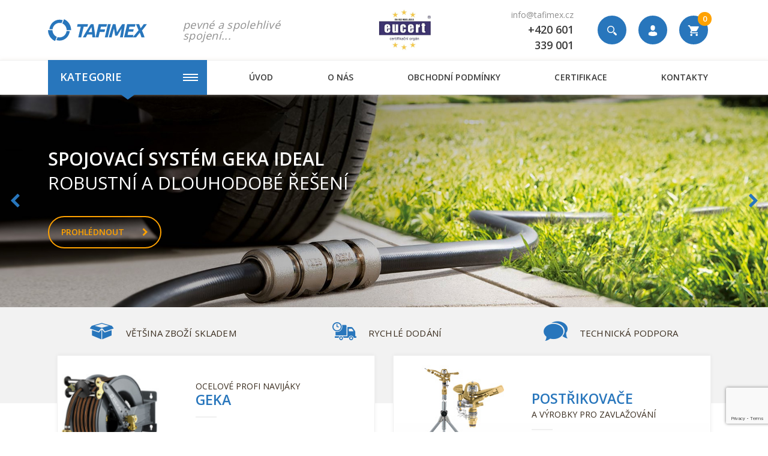

--- FILE ---
content_type: text/html; charset=utf-8
request_url: https://www.tafimex.cz/?homepageProducts-id=3&do=homepageProducts-change
body_size: 9352
content:
<!DOCTYPE html>
<html lang="cs">
<head>
    <script src="/js/cc/cc-gtm.js?v=2"></script>
    <script src="/js/cc/cookieconsent.min.js" defer></script>
    <script src="/js/cc/cookieconsent.js" defer></script>

    <!-- Global site tag (gtag.js) - Google Ads: 1029456732 -->
    <script async src="https://www.googletagmanager.com/gtag/js?id=AW-1029456732"></script>
    <script>
        window.dataLayer = window.dataLayer || [];
        function gtag(){dataLayer.push(arguments);}
        gtag('js', new Date());

        gtag('config', 'AW-1029456732');
        gtag('config', 'G-26YGH3LBG2');
    </script>
    <meta charset="utf-8">
    <meta http-equiv="X-UA-Compatible" content="IE=edge">
    <meta name="viewport" content="width=device-width, initial-scale=1,user-scalable=no">
    <meta name="description" content="TAFIMEX trade s.r.o. je specializovaný velkoobchod zaměřený na hadicové rychlospojky a další komponenty pro spojování hadic. Dodáváme také kvalitní postřikovače a kropičky pro profesionální zahradníky.">
    <meta name="keywords" content="Tafimex trade s.r.o., specializovaný velkoobchod, hadicové rychlospojky, komponenty pro spojování hadic, postřikovače, kropičky">
    <meta name="robots" content="index, follow">
    <meta name="author" content="Orbinet s.r.o.">
    <title>Hadicové rychlospojky a další komponenty pro spojování hadic | TAFIMEX trade s.r.o.</title>

<meta property="og:url" content="https://www.tafimex.cz/?homepageProducts-id=3">
<meta property="og:title" content="Hadicové rychlospojky a další komponenty pro spojování hadic">
<meta property="og:description" content="TAFIMEX trade s.r.o. je specializovaný velkoobchod zaměřený na hadicové rychlospojky a další komponenty pro spojování hadic. Dodáváme také kvalitní postřikovače a kropičky pro profesionální zahradníky.">
<meta property="og:site_name" content="TAFIMEX trade s.r.o.">
<meta property="og:image" content="https://www.tafimex.cz/dist/images/og-image.png">

    <link rel="alternate" hreflang="en" href="https://www.tafimex.cz/en/?homepageProducts-id=3">

    <link rel="shortcut icon" href="/dist/images/favicon.ico">
    <link rel="icon" type="image/png" href="/dist/images/favicon-32x32.png" sizes="32x32">
    <link rel="icon" type="image/png" href="/dist/images/favicon-16x16.png" sizes="16x16">

    <link rel="stylesheet" href="https://fonts.googleapis.com/css?family=Open+Sans:400,600,800&amp;amp;subset=latin-ext">
    <link rel="stylesheet" href="https://use.fontawesome.com/releases/v5.1.0/css/all.css" integrity="sha384-lKuwvrZot6UHsBSfcMvOkWwlCMgc0TaWr+30HWe3a4ltaBwTZhyTEggF5tJv8tbt" crossorigin="anonymous">

    <link href="/dist/style.min.css?3d8b2d05" rel="stylesheet">

    <script src="https://www.google.com/recaptcha/api.js?render=6LeucVgkAAAAAE5k2uZWz0rHQkhKOAs07jG_9__y"></script>

    <script type="text/javascript"
            src="//maps.google.com/maps/api/js?key=AIzaSyBXG1Y14sCFCFF-km1JCI9E5EXsuCqoDfA&language=cs"></script>

    <script type="text/javascript" src="https://api.mapy.cz/loader.js"></script>
    <script type="text/javascript">Loader.load();</script>

    <!--[if lt IE 9]>
    <script src="/skins/tafimex/js/template/html5shiv.min.js"></script>
    <script src="/skins/tafimex/js/template/respond.min.js"></script>
    <![endif]-->
    <script>
        var basePath = "";
        var distPath = "\/dist";
        var cookieText = 'Tento web používá k poskytování služeb, personalizaci reklam a analýze návštěvnosti soubory cookie. Používáním tohoto webu s tím souhlasíte.';
        var cookieBtn = 'Souhlasím';

        /*google maps*/
        var mapPointTitle = "";
        var mapPointAddress = "";
        var mapPointCity = "";
        var mapPointPhone = "";
        var mapPointWWW = "";
        var mapPointLat = "";
        var mapPointLong = "";
    </script>
    <script>
        (function (i, s, o, g, r, a, m)
        {i['GoogleAnalyticsObject'] = r;
        i[r] = i[r] || function (){
        (i[r].q = i[r].q || []).push(arguments)}, i[r].l = 1 * new Date();
        a = s.createElement(o),
            m = s.getElementsByTagName(o)[0];
        a.async = 1;
        a.src = g;
        m.parentNode.insertBefore(a, m)
        })
        (window, document, 'script', '//www.google-analytics.com/analytics.js', 'ga');

        ga('create', "UA-11873969-2", 'auto');
        ga('send', 'pageview');

    </script>
</head>
<body class="page-index">

<header class="header">
    <div class="navigation">
        <div class="container-normal header-middle">
            <div class="row">
                <div class="header-middle-wrapper">
                    <div class="header-middle-left">
                        <div class="header-logo">
                            <a class="header-logo-link" href="/">
                                <img src="/dist/images/logo-header.svg" alt="" width="213" class="img-responsive header-image">
                            </a>
                        </div>
                        <div class="header-text">pevné a spolehlivé spojení...</div>
                    </div>
                    <div class="header-middle-right">
                        <div class="header-certification">
                            <a class="header-certification-link" href="/stranka/certifikace/">
                                <img class="header-certification-img" src="/dist/images/iso9001.jpg" alt="Logo certifikace ISO 9001">
                            </a>
                        </div>
                        <div class="header-contact">
                            <a href="mailto:info@tafimex.cz" class="header-link">info@tafimex.cz</a><br>
                            <a href="tel:+420 601 339 001" class="header-link"><strong>+420 601 339 001</strong></a>
                        </div>


<form action="/" method="post" id="search" class="search-form input-brown js-hidden-content-mobile hidden-sm-down js-search-form">
    <input placeholder="Hledaný výraz..." class="form-input search-input js-search-input" type="text" name="q" id="search-input" autocomplete="off">
    <button id="search-submit-button" class="search-btn js-search-btn"><span class="icon icon-magnifier-tool"></span></button>

<div id="snippet-search-dropdown">                    
                    
</div>
<input type="hidden" name="_do" value="search-searchForm-submit"><!--[if IE]><input type=IEbug disabled style="display:none"><![endif]-->
</form>

    
<script>
    var Frontend = Frontend || {};
    Frontend.searchUrl = 'https://www.tafimex.cz/?do=search-search';
</script>
                        <div class="header-customer">
                            <a href="/prihlaseni" data-toggle="modal" data-target="#loginModal" class="header-link">
                                <div class="header-customer-icon icon icon-uzivatel">
                                </div>
                            </a>
                        </div>

<div class="header-basket-group header-dropdown js-dropdown-block" id="snippet-cart-cart">
    <a href="/obsah-kosiku">
        <div class="header-basket-icon icon icon-shopping-cart js-dropdown-trigger">
            <span class="header-basket-count">0</span>
        </div>
    </a>
</div>
                        <span class="navigation-trigger">
                            <span class="navigation-trigger-icon"></span>
                        </span>
                    </div>
                </div>
            </div>
        </div>
        <div class="header-bottom">
            <div class="container-normal">
                <div class="row">
                    <nav class="nav-collapse">


<form action="/" method="post" id="search-mobile" class="search-form input-brown hidden-md-up">
    <input placeholder="Hledaný výraz..." class="form-input" id="search-mobile-input" type="text" name="q" autocomplete="off"><span class="search-icon icon icon-magnifier-tool hidden-sm-down"></span>
    <button id="search-mobile-submit-button" class="btn btn-primary-fill search-btn"><span class="icon icon-magnifier-tool hidden-md-up"></span><span class="hidden-sm-down">hledat</span></button>

<div id="snippet-searchMobile-dropdownMobile">                    
                    
</div>
<input type="hidden" name="_do" value="searchMobile-searchForm-submit"><!--[if IE]><input type=IEbug disabled style="display:none"><![endif]-->
</form>

    
<script>
    var Frontend = Frontend || {};
    Frontend.searchMobileUrl = 'https://www.tafimex.cz/?do=searchMobile-search';
</script>
                        <div class="menu-group">
                            <ul class="menu-list">
                                    <li class="menu-item menu-item-ext menu-border-right hidden-md-up"><a data-modal="login" class="js-modal-trigger menu-link" href="/prihlaseni"> <span class="header-icon icon icon-user-shape"></span>Přihlášení</a></li>
                                    <li class="menu-item menu-item-ext menu-border-left hidden-md-up"><a class="menu-link" href="/registrace"> <span class="header-icon icon icon-lock-padlock-symbol-for-protect"></span>Registrace</a></li>

<li class="menu-item menu-category">
    <a href="#" class="menu-link hidden-sm-down">
        Kategorie
        <div class="menu-link-hamburger">
            <div class="hamburger-lines">
                <span></span>
                <span></span>
                <span></span>
            </div>
        </div>
    </a>
    <div class="category category-absolute category-ext js-accordion-group js-accordion-group-header ">

        <div class="category-item js-accordion-item">
            <a href="/drzaky-hadic" class="category-link">
                Držáky hadic
                
            </a>

        </div>
        <div class="category-item js-accordion-item">
            <a href="/eurospojky" class="category-link">
                Eurospojky
                
            </a>

        </div>
        <div class="category-item js-accordion-item">
            <a href="/filtry" class="category-link">
                Filtry
                <span class="js-accordion-trigger"></span>
            </a>

    <div class="js-accordion-content js-accordion-group">
        <div class="category-item js-accordion-item">
            <a href="/filtry-na-vodu" class="category-link">
                filtry na vodu
                
            </a>

        </div>
        <div class="category-item js-accordion-item">
            <a href="/nahradni-dily-k-filtrum" class="category-link">
                náhradní díly k filtrům
                
            </a>

        </div>
        <div class="category-item js-accordion-item">
            <a href="/vlozky-k-filtrum" class="category-link">
                vložky k filtrům
                
            </a>

        </div>
    </div>
        </div>
        <div class="category-item js-accordion-item">
            <a href="/hadice" class="category-link">
                Hadice
                <span class="js-accordion-trigger"></span>
            </a>

    <div class="js-accordion-content js-accordion-group">
        <div class="category-item js-accordion-item">
            <a href="/hadice-na-tlakovy-vzduch" class="category-link">
                Hadice na tlakový vzduch
                
            </a>

        </div>
        <div class="category-item js-accordion-item">
            <a href="/hadice-na-vodu" class="category-link">
                Hadice na vodu
                
            </a>

        </div>
        <div class="category-item js-accordion-item">
            <a href="/zahradni-hadice" class="category-link">
                Zahradní hadice
                
            </a>

        </div>
    </div>
        </div>
        <div class="category-item js-accordion-item">
            <a href="/hadicova-sroubeni" class="category-link">
                Hadicová šroubení
                
            </a>

        </div>
        <div class="category-item js-accordion-item">
            <a href="/hadicove-spony" class="category-link">
                Hadicové spony
                
            </a>

        </div>
        <div class="category-item js-accordion-item">
            <a href="/kulove-ventily" class="category-link">
                Kulové ventily
                
            </a>

        </div>
        <div class="category-item js-accordion-item">
            <a href="/mosazne-fitinky" class="category-link">
                Mosazné fitinky
                
            </a>

        </div>
        <div class="category-item js-accordion-item">
            <a href="/navijaky-hadic" class="category-link">
                Navijáky hadic
                
            </a>

        </div>
        <div class="category-item js-accordion-item">
            <a href="/nerezove-fitinky" class="category-link">
                Nerezové fitinky
                
            </a>

        </div>
        <div class="category-item js-accordion-item">
            <a href="/ofukovaci-pistole" class="category-link">
                Ofukovací pistole
                
            </a>

        </div>
        <div class="category-item js-accordion-item">
            <a href="/ostatni" class="category-link">
                Ostatní
                
            </a>

        </div>
        <div class="category-item js-accordion-item">
            <a href="/redukcni-a-pojistne-ventily" class="category-link">
                Redukční a pojistné ventily
                
            </a>

        </div>
        <div class="category-item js-accordion-item">
            <a href="/rohove-ventily" class="category-link">
                Rohové ventily
                
            </a>

        </div>
        <div class="category-item js-accordion-item">
            <a href="/rychlospojky-garden" class="category-link">
                Rychlospojky Garden
                
            </a>

        </div>
        <div class="category-item js-accordion-item">
            <a href="/rychlospojky-geka-ideal" class="category-link">
                Rychlospojky GEKA IDEAL
                
            </a>

        </div>
        <div class="category-item js-accordion-item">
            <a href="/rychlospojky-geka-plus" class="category-link">
                Rychlospojky GEKA Plus
                <span class="js-accordion-trigger"></span>
            </a>

    <div class="js-accordion-content js-accordion-group">
        <div class="category-item js-accordion-item">
            <a href="/geka-plus-chromovane" class="category-link">
                GEKA PLUS chromované
                
            </a>

        </div>
        <div class="category-item js-accordion-item">
            <a href="/geka-plus-mosazne" class="category-link">
                GEKA PLUS mosazné
                
            </a>

        </div>
        <div class="category-item js-accordion-item">
            <a href="/geka-plus-na-pitnou-vodu" class="category-link">
                GEKA PLUS na pitnou vodu
                
            </a>

        </div>
        <div class="category-item js-accordion-item">
            <a href="/geka-plus-nahradni-tesneni" class="category-link">
                GEKA PLUS náhradní těsnění
                
            </a>

        </div>
        <div class="category-item js-accordion-item">
            <a href="/geka-plus-nerezove" class="category-link">
                GEKA PLUS nerezové
                
            </a>

        </div>
        <div class="category-item js-accordion-item">
            <a href="/geka-plus-otocne" class="category-link">
                GEKA PLUS otočné
                
            </a>

        </div>
        <div class="category-item js-accordion-item">
            <a href="/geka-plus-plastove" class="category-link">
                GEKA PLUS plastové
                
            </a>

        </div>
        <div class="category-item js-accordion-item">
            <a href="/geka-plus-s-pojistnou-matkou" class="category-link">
                GEKA PLUS s pojistnou matkou
                
            </a>

        </div>
    </div>
        </div>
        <div class="category-item js-accordion-item">
            <a href="/rychlospojky-na-pitnou-vodu" class="category-link">
                Rychlospojky na pitnou vodu
                
            </a>

        </div>
        <div class="category-item js-accordion-item">
            <a href="/rychlospojky-na-vzduch" class="category-link">
                Rychlospojky na vzduch
                
            </a>

        </div>
        <div class="category-item js-accordion-item">
            <a href="/saci-kose-zpetne-klapky" class="category-link">
                Sací koše, zpětné klapky
                
            </a>

        </div>
        <div class="category-item js-accordion-item">
            <a href="/spojky-normaplast" class="category-link">
                Spojky Normaplast
                
            </a>

        </div>
        <div class="category-item js-accordion-item">
            <a href="/spojky-storz" class="category-link">
                Spojky STORZ
                
            </a>

        </div>
        <div class="category-item js-accordion-item">
            <a href="/spojky-storz-tlakove-16-bar" class="category-link">
                Spojky STORZ tlakové 16 bar
                
            </a>

        </div>
        <div class="category-item js-accordion-item">
            <a href="/strikaci-pistole" class="category-link">
                Stříkací pistole
                
            </a>

        </div>
        <div class="category-item js-accordion-item">
            <a href="/soupatka" class="category-link">
                šoupátka
                
            </a>

        </div>
        <div class="category-item js-accordion-item">
            <a href="/sroubeni-pro-ibc-kontejnery" class="category-link">
                šroubení pro IBC kontejnery
                
            </a>

        </div>
        <div class="category-item js-accordion-item">
            <a href="/tesnici-materialy" class="category-link">
                Těsnící materiály
                
            </a>

        </div>
        <div class="category-item js-accordion-item">
            <a href="/tlakove-spinace" class="category-link">
                Tlakové spínače
                
            </a>

        </div>
        <div class="category-item js-accordion-item">
            <a href="/trysky-a-dyzy-na-hadice" class="category-link">
                Trysky a dýzy na hadice
                
            </a>

        </div>
        <div class="category-item js-accordion-item">
            <a href="/voziky-na-hadice" class="category-link">
                Vozíky na hadice
                
            </a>

        </div>
        <div class="category-item js-accordion-item">
            <a href="/zahradni-ventily" class="category-link">
                Zahradní ventily
                
            </a>

        </div>
        <div class="category-item js-accordion-item">
            <a href="/zalevaci-tyce" class="category-link">
                Zalévací tyče
                <span class="js-accordion-trigger"></span>
            </a>

    <div class="js-accordion-content js-accordion-group">
        <div class="category-item js-accordion-item">
            <a href="/kropitka" class="category-link">
                kropítka
                
            </a>

        </div>
        <div class="category-item js-accordion-item">
            <a href="/nahradni-dily" class="category-link">
                náhradní díly
                
            </a>

        </div>
    </div>
        </div>
        <div class="category-item js-accordion-item">
            <a href="/zavlazovani" class="category-link">
                Zavlažování
                <span class="js-accordion-trigger"></span>
            </a>

    <div class="js-accordion-content js-accordion-group">
        <div class="category-item js-accordion-item">
            <a href="/kapkova-zavlaha" class="category-link">
                Kapková závlaha
                
            </a>

        </div>
        <div class="category-item js-accordion-item">
            <a href="/postrikovace" class="category-link">
                Postřikovače
                
            </a>

        </div>
        <div class="category-item js-accordion-item">
            <a href="/rizeni-zavlazovani" class="category-link">
                Řízení zavlažování
                
            </a>

        </div>
        <div class="category-item js-accordion-item">
            <a href="/stojany-k-postrikovacum" class="category-link">
                Stojany k postřikovačům
                
            </a>

        </div>
    </div>
        </div>
    </div>
</li>



<li class="menu-item menu-light hidden-mobile-up ">
    <div class="category category-absolute category-ext js-accordion-group js-accordion-group-header">

        <div class="category-item js-accordion-item">
            <a href="/" class="category-link">
                Úvod
                
            </a>

        </div>
    </div>
</li>
<li class="menu-item menu-light hidden-mobile-up ">
    <div class="category category-absolute category-ext js-accordion-group js-accordion-group-header">

        <div class="category-item js-accordion-item">
            <a href="/stranka/o-nas" class="category-link">
                O nás
                
            </a>

        </div>
    </div>
</li>
<li class="menu-item menu-light hidden-mobile-up ">
    <div class="category category-absolute category-ext js-accordion-group js-accordion-group-header">

        <div class="category-item js-accordion-item">
            <a href="/stranka/obchodni-podminky" class="category-link">
                Obchodní podmínky
                
            </a>

        </div>
    </div>
</li>
<li class="menu-item menu-light hidden-mobile-up ">
    <div class="category category-absolute category-ext js-accordion-group js-accordion-group-header">

        <div class="category-item js-accordion-item">
            <a href="/stranka/certifikace" class="category-link">
                Certifikace
                
            </a>

        </div>
    </div>
</li>
<li class="menu-item menu-light hidden-mobile-up ">
    <div class="category category-absolute category-ext js-accordion-group js-accordion-group-header">

        <div class="category-item js-accordion-item">
            <a href="/stranka/kontakty" class="category-link">
                Kontakty
                
            </a>

        </div>
    </div>
</li>

<li class="menu-item hidden-mobile-down ">
    <div class="dropdown">
    <a href="/"
       class="menu-link "
       id="dropdownMenu2"
    >Úvod</a>

    </div>
</li><li class="menu-item hidden-mobile-down ">
    <div class="dropdown">
    <a href="/stranka/o-nas"
       class="menu-link "
       id="dropdownMenu4"
    >O nás</a>

    </div>
</li><li class="menu-item hidden-mobile-down ">
    <div class="dropdown">
    <a href="/stranka/obchodni-podminky"
       class="menu-link "
       id="dropdownMenu14"
    >Obchodní podmínky</a>

    </div>
</li><li class="menu-item hidden-mobile-down ">
    <div class="dropdown">
    <a href="/stranka/certifikace"
       class="menu-link "
       id="dropdownMenu18"
    >Certifikace</a>

    </div>
</li><li class="menu-item hidden-mobile-down ">
    <div class="dropdown">
    <a href="/stranka/kontakty"
       class="menu-link "
       id="dropdownMenu6"
    >Kontakty</a>

    </div>
</li>
                            </ul>
                        </div>
                    </nav>
                </div>
            </div>
        </div>
    </div>
</header>
<!-- Main content -->
<main>



<!-- Section hero-->
<section class="hero-section pos-r no-padding">
    <div class="hero">
        <div class="hero-headline">
            <div class="container-normal">
                <div class="row">
                    <div class="js-slider js-slider-hero-arrows">
                        <div class="js-slide-item"></div>
                        <div class="js-slide-item"></div>
                        <div class="js-slide-item"></div>
                        <div class="js-slide-item"></div>
                    </div>
                </div>
            </div>
        </div>
        <div class="js-slider js-slider-hero z-index-3">
            <div class="js-slide-item">
                <img src="/data/banner-images/originals/17-slidergeka.jpg" alt="">
                <div class="hero-item-wrapper">
                    <div class="container-normal">
                        <div class="row">
                            <div class="hero-item no-gutter">
                                <div class="d-table-cell align-middle col-xs-7 col-sm-6 float-none z-index-3">
                                    <h1><strong>Rychlospojky GEKA PLUS</strong><br />ODOLNÉ V KAŽDÉ SITUACI</h1>
<p> </p>
                                    <a href="https://www.tafimex.cz/geka-plus-mosazne" class="btn btn-ext btn-secondary-outline">
                                        prohlédnout
                                        <span class="btn-icon btn-icon-ext-1 icon icon-chevron-right"></span>
                                    </a>
                                </div>
                            </div>
                        </div>
                    </div>
                </div>
            </div>
            <div class="js-slide-item">
                <img src="/data/banner-images/originals/1-spojka-01.jpg" alt="">
                <div class="hero-item-wrapper">
                    <div class="container-normal">
                        <div class="row">
                            <div class="hero-item no-gutter">
                                <div class="d-table-cell align-middle col-xs-7 col-sm-6 float-none z-index-3">
                                    <h1><strong>Spojovací systém GEKA IDEAL</strong><br />robustní a dlouhodobé řešení</h1>
                                    <a href="rychlospojky-geka-ideal" class="btn btn-ext btn-secondary-outline">
                                        prohlédnout
                                        <span class="btn-icon btn-icon-ext-1 icon icon-chevron-right"></span>
                                    </a>
                                </div>
                            </div>
                        </div>
                    </div>
                </div>
            </div>
            <div class="js-slide-item">
                <img src="/data/banner-images/originals/12-hadice-01.jpg" alt="">
                <div class="hero-item-wrapper">
                    <div class="container-normal">
                        <div class="row">
                            <div class="hero-item no-gutter">
                                <div class="d-table-cell align-middle col-xs-7 col-sm-6 float-none z-index-3">
                                    <h1 style="text-align: left;"><strong>Trysky a dýzy na hadice</strong><br />kvalita bez kompromisů</h1>
                                    <a href="trysky-a-dyzy-na-hadice" class="btn btn-ext btn-secondary-outline">
                                        prohlédnout
                                        <span class="btn-icon btn-icon-ext-1 icon icon-chevron-right"></span>
                                    </a>
                                </div>
                            </div>
                        </div>
                    </div>
                </div>
            </div>
            <div class="js-slide-item">
                <img src="/data/banner-images/originals/2-navijaky-01.jpg" alt="">
                <div class="hero-item-wrapper">
                    <div class="container-normal">
                        <div class="row">
                            <div class="hero-item no-gutter">
                                <div class="d-table-cell align-middle col-xs-7 col-sm-6 float-none z-index-3">
                                    <h1 style="text-align: left;"><strong>Ocelové navijáky</strong><br />a vozíky na hadice</h1>
                                    <a href="voziky-na-hadice" class="btn btn-ext btn-secondary-outline">
                                        prohlédnout
                                        <span class="btn-icon btn-icon-ext-1 icon icon-chevron-right"></span>
                                    </a>
                                </div>
                            </div>
                        </div>
                    </div>
                </div>
            </div>
        </div>
    </div>
</section>
    <div class="after-head-section">
        <div class="benefits-section bg-gray">
            <div class="container-normal">
                <div class="row">
                    <div class="benefits benefits-ext">
                        <div class="benefits-item txt-c">
                            <div class="benefits-icon align-middle icon icon-skladem"></div>
                            <div class="benefits-text-block align-middle">
                                <div class="benefits-text"><strong>většina zboží skladem</strong></div>
                            </div>
                        </div>
                        <div class="benefits-item txt-c">
                            <div class="benefits-icon align-middle icon icon-dodani"></div>
                            <div class="benefits-text-block align-middle">
                                <div class="benefits-text"><strong>rychlé dodání</strong></div>
                            </div>
                        </div>
                        <div class="benefits-item txt-c">
                            <div class="benefits-icon align-middle icon icon-podpora"></div>
                            <div class="benefits-text-block align-middle">
                                <div class="benefits-text"><strong>technická podpora</strong></div>
                            </div>
                        </div>
                    </div>
                </div>
            </div>
        </div>
        <div class="small-banners-section">
            <div class="container-normal">
                <div class="row">
                    <div class="small-banners-wrapper">

    <a href="https://www.tafimex.cz/navijaky-hadic" class="small-banner">
        
            <img src="/data/banner-images/originals/4-pa20baner.jpg" alt="">
        <div class="small-banner-info-wrapper">
            <div class="banner-info">
                <h2>ocelové profi navijáky<br /><strong>geka</strong></h2>
<p> </p>
            </div>
        </div>
    </a>



    <a href="https://www.tafimex.cz/postrikovace" class="small-banner">
        
            <img src="/data/banner-images/originals/14-maly-02.jpg" alt="">
        <div class="small-banner-info-wrapper">
            <div class="banner-info">
                <h2><strong>Postřikovače</strong><br />a výrobky pro zavlažování</h2>
            </div>
        </div>
    </a>


                    </div>
                    <div class="clearfix"></div>
                </div>
            </div>
        </div>
    </div>

    <div class="container-normal">
        <div class="row">
            <div class="page-content homepage col-xs-12">
<!-- Section products list-->
<section class="section-product-list padding-style-small" data-product-holder id="snippet-homepageProducts-homepage-product-list">
    
    <div class="row">
        <div class="col-xs-12 tabs-group js-tabs-group">
            <ul class="tabs-list">
                <li id="tab-1" class="tabs-list-item ">
                    <div class="tabs-list-text">
                        <a class="ajax-products" href="/?homepageProducts-id=1&amp;do=homepageProducts-change">novinka</a>
                    </div>
                </li>
                <li id="tab-1" class="tabs-list-item active">
                    <div class="tabs-list-text">
                        <a class="ajax-products" href="/?homepageProducts-id=3&amp;do=homepageProducts-change">akce</a>
                    </div>
                </li>
                <li id="tab-1" class="tabs-list-item ">
                    <div class="tabs-list-text">
                        <a class="ajax-products" href="/?homepageProducts-id=4&amp;do=homepageProducts-change">doporučujeme</a>
                    </div>
                </li>
            </ul>
        </div>
    </div>

<div id="snippet-homepageProducts-productList-list-container">
    <div class="product-list" id="snippet-homepageProducts-productList-list">

        <div class="products-group col-4">
                <div itemscope itemtype="http://schema.org/Product" class="product-item" id="snippet-homepageProducts-productList-product-563">
                    <a href="/matice-kovova-ibc-s60x6-s-vnitrnim-zavitem-3-4-otocna-o-360" itemprop="url" class="product-content">
    <div class="tags">
        
            <div class="product-tag green">
                <div class="product-tag-text">novinka</div>
            </div>
            <div class="clearfix"></div>
            <div class="product-tag red">
                <div class="product-tag-text">akce</div>
            </div>
            <div class="clearfix"></div>
    </div>

    <div class="product-image-block">
            <img src="https://www.tafimex.cz/data/temp/product-images/25/300040-product-preview.jpg?v=622145951" alt='Matice kovová IBC S60x6 s vnitřním závitem 3/4", otočná o 360°' itemprop="image" class="product-image img-responsive">
    </div>
    <div class="product-info-block">
        <div class="product-basic-info">
            <div class="info-left">
                Kód: 30.0040.8
            </div>
            <div class="info-right">
                <span class="product-stock in-stock">Skladem > 100 ks</span>
            </div>
        </div>
        <h3 class="product-title dots" itemprop="name" title="Matice kovová IBC S60x6 s vnitřním závitem 3/4&quot;, otočná o 360°">Matice kovová IBC S60x6 s vnitřním závitem 3/4", otočná o 360°</h3>
        <div class="product-price-block">
            <span class="product-price product-price-new">290 Kč<span> s DPH / ks</span></span>
        </div>
        <div class="product-button txt-r"><span class="btn"><span class="btn-icon icon icon-shopping-cart"></span></span></div>
    </div>
</a>
                </div>
                <div itemscope itemtype="http://schema.org/Product" class="product-item" id="snippet-homepageProducts-productList-product-492">
                    <a href="/automaticky-navijak-hadic-geka-k-25" itemprop="url" class="product-content">
    <div class="tags">
        
            <div class="product-tag red">
                <div class="product-tag-text">akce</div>
            </div>
            <div class="clearfix"></div>
            <div class="product-tag primary">
                <div class="product-tag-text">doporučujeme</div>
            </div>
            <div class="clearfix"></div>
    </div>

    <div class="product-image-block">
            <img src="https://www.tafimex.cz/data/temp/product-images/8/4287219-product-preview.jpg?v=2559025134" alt="Automatický naviják hadic GEKA K 25 " itemprop="image" class="product-image img-responsive">
    </div>
    <div class="product-info-block">
        <div class="product-basic-info">
            <div class="info-left">
                Kód: 42.8721.9
            </div>
            <div class="info-right">
                <span class="product-stock in-stock">Skladem</span>
            </div>
        </div>
        <h3 class="product-title dots" itemprop="name" title="Automatický naviják hadic GEKA K 25 ">Automatický naviják hadic GEKA K 25 </h3>
        <div class="product-price-block">
            <span class="product-price product-price-new">5 566 Kč<span> s DPH / ks</span></span>
        </div>
        <div class="product-button txt-r"><span class="btn"><span class="btn-icon icon icon-shopping-cart"></span></span></div>
    </div>
</a>
                </div>
                <div itemscope itemtype="http://schema.org/Product" class="product-item" id="snippet-homepageProducts-productList-product-248">
                    <a href="/sektorovy-multifunkcni-postrikovac-top" itemprop="url" class="product-content">
    <div class="tags">
        
            <div class="product-tag red">
                <div class="product-tag-text">akce</div>
            </div>
            <div class="clearfix"></div>
    </div>

    <div class="product-image-block">
            <img src="https://www.tafimex.cz/data/temp/product-images/1/1700069-product-preview.jpg?v=3205614101" alt="Sektorový multifunkční postřikovač TOP" itemprop="image" class="product-image img-responsive">
    </div>
    <div class="product-info-block">
        <div class="product-basic-info">
            <div class="info-left">
                Kód: 17.0006.9
            </div>
            <div class="info-right">
                <span class="product-stock in-stock">Skladem > 10 ks</span>
            </div>
        </div>
        <h3 class="product-title dots" itemprop="name" title="Sektorový multifunkční postřikovač TOP">Sektorový multifunkční postřikovač TOP</h3>
        <div class="product-price-block">
            <span class="product-price product-price-new">980 Kč<span> s DPH / ks</span></span>
        </div>
        <div class="product-button txt-r"><span class="btn"><span class="btn-icon icon icon-shopping-cart"></span></span></div>
    </div>
</a>
                </div>
                <div itemscope itemtype="http://schema.org/Product" class="product-item" id="snippet-homepageProducts-productList-product-37">
                    <a href="/kropitko-plastove-pr-51-mm-vnitrni-zavit-3-4-otvory-0-7-mm" itemprop="url" class="product-content">
    <div class="tags">
        
            <div class="product-tag red">
                <div class="product-tag-text">akce</div>
            </div>
            <div class="clearfix"></div>
    </div>

    <div class="product-image-block">
            <img src="https://www.tafimex.cz/data/temp/product-images/1/399pl-product-preview.jpg?v=637018884" alt='Kropítko plastové pr. 51 mm, vnitřní závit 3/4", otvory 0,7 mm' itemprop="image" class="product-image img-responsive">
    </div>
    <div class="product-info-block">
        <div class="product-basic-info">
            <div class="info-left">
                Kód: 399PL
            </div>
            <div class="info-right">
                <span class="product-stock in-stock">Skladem > 100 ks</span>
            </div>
        </div>
        <h3 class="product-title dots" itemprop="name" title="Kropítko plastové pr. 51 mm, vnitřní závit 3/4&quot;, otvory 0,7 mm">Kropítko plastové pr. 51 mm, vnitřní závit 3/4", otvory 0,7 mm</h3>
        <div class="product-price-block">
            <span class="product-price product-price-new">48 Kč<span> s DPH / ks</span></span>
        </div>
        <div class="product-button txt-r"><span class="btn"><span class="btn-icon icon icon-shopping-cart"></span></span></div>
    </div>
</a>
                </div>
        </div>

    </div>

</div>    <div class="text-center">
        <a href="/specialni-nabidka/akce-3" class="btn btn-ext btn-primary-fill">zobrazit více <span class="btn-icon btn-icon-ext-1 icon icon-chevron-right"></span></a>
    </div>
</section>            </div>
        </div>
    </div>


<section class="partners">
    <div class="banner-partners js-partners-slider">
        <div class="logo-wrap">
            
            <a href="http://www.agrati.net/home-en.html" target="_blank">
                <img src="https://www.tafimex.cz/data/temp/banner-images/9-agrati-banner-partners.jpg">
            </a>
        </div>
        <div class="logo-wrap">
            
            <a href="https://www.geka.de/en/" target="_blank">
                <img src="https://www.tafimex.cz/data/temp/banner-images/5-partner-geka-banner-partners.jpg">
            </a>
        </div>
        <div class="logo-wrap">
            
            <a href="http://www.itap.it/" target="_blank">
                <img src="https://www.tafimex.cz/data/temp/banner-images/6-itap-logo-banner-partners.jpg">
            </a>
        </div>
        <div class="logo-wrap">
            
            
                <img src="https://www.tafimex.cz/data/temp/banner-images/8-tafimex-rgb-banner-partners.jpg">
            
        </div>
        <div class="logo-wrap">
            
            <a href="https://www.vyrsa.com/en/" target="_blank">
                <img src="https://www.tafimex.cz/data/temp/banner-images/10-horizontal-banner-partners.jpg">
            </a>
        </div>
    </div>
</section>



    <section class="benefits-section footer-benefits bg-primary">
        <div class="container-normal">
            <div class="row">
                <div class="benefits">
                    <div class="benefits-item">
                        <div class="benefits-icon icon icon-zakaznici"></div>
                        <div class="benefits-text-block">
                            <div class="benefits-text txt-white">
                                Expedujeme zákazníkům<br>
                                běhěm několika hodin
                            </div>
                        </div>
                    </div>
                    <div class="benefits-item">
                        <div class="benefits-icon icon icon-zaruka"></div>
                        <div class="benefits-text-block">
                            <div class="benefits-text txt-white">
                                Již 15 let<br>
                                jsme tu pro Vás
                            </div>
                        </div>
                    </div>
                    <div class="benefits-item">
                            <div class="benefits-icon icon icon-vydejni-mista"></div>
                            <div class="benefits-text-block">
                                <div class="benefits-text txt-white">
                                    Více jak 3000<br>
                                    položek skladem
                                </div>
                            </div>
                        </div>
                </div>
            </div>
        </div>
    </section>
</main>
<!-- Footer -->
<footer class="footer">
    <div class="container-normal">
        <div class="row">
            <div class="footer-top">
                <div class="row">
                    <div class="footer-item col-xs-12 col-md-4 col-lg-3">
                        <div class="row">
                            <div class="col-xs-12 col-sm-6 col-md-12">
                                <div class="footer-logo"><a href="/"><img src="/dist/images/logo-footer.svg" alt="" width="165"></a></div>

                            </div>
                            <div class="col-xs-12 col-sm-6 col-md-12">
                                <ul class="contact-list">
                                    <li class="contact-list-item"><span class="contact-list-icon fa fa-map-marker-alt"></span><p class="contact-list-text">Jana Sigmunda 304<br>Lutín 783 49</p></li>
                                    <li class="contact-list-item"><a href="tel:+420 601 339 001" class="contact-list-link"><span class="contact-list-icon icon icon-telephone-handle-silhouette"></span><span class="contact-list-text">+420 601 339 001</span></a></li>
                                    <li class="contact-list-item"><a href="mailto:info@tafimex.cz" class="contact-list-link"><span class="contact-list-icon icon icon-envelope"></span><span class="contact-list-text text-underline">info@tafimex.cz</span></a></li>
                                </ul>
                            </div>
                        </div>
                    </div>
                    <div class="js-accordion-group js-accordion-group-mobile col-xs-12 col-md-8 col-lg-9">
                        <div class="row gutter-10">
                            <div class="footer-item js-accordion-item col-xs-12 col-sm-6 col-lg-4"><span class="footer-title js-accordion-trigger">Obsah webu</span>
<ul class="footer-list js-accordion-content">
    <li class="footer-list-item">
        <a class="footer-list-link" href="/"
           >
            Úvod
        </a>
    </li>
    <li class="footer-list-item">
        <a class="footer-list-link" href="/stranka/o-nas"
           >
            O nás
        </a>
    </li>
    <li class="footer-list-item">
        <a class="footer-list-link" href="/stranka/obchodni-podminky"
           >
            Obchodní podmínky
        </a>
    </li>
    <li class="footer-list-item">
        <a class="footer-list-link" href="/stranka/certifikace"
           >
            Certifikace
        </a>
    </li>
    <li class="footer-list-item">
        <a class="footer-list-link" href="/stranka/kontakty"
           >
            Kontakty
        </a>
    </li>
</ul>                            </div>
                            <div class="footer-item js-accordion-item col-xs-12 col-sm-6 col-lg-8"><span class="footer-title js-accordion-trigger">TAFIMEX trade s.r.o.</span>
                                <div class="js-accordion-content">
                                    <p>Firma <strong>TAFIMEX trade s.r.o.</strong> je specializovaný velkoobchod zaměřený na <strong>hadicové rychlospojky</strong> a další příslušenství a <strong>komponenty pro spojování hadic a potrubí</strong>. </p>
<p>Nabízíme <strong>kvalitní výrobky</strong> určené pro profesionální nasazení, ale zároveň dostupné i běžným spotřebitelům. Našimi dodavateli jsou výrobci patřící ke špičce ve svém oboru. Zastupujeme na českém i slovenském trhu německého výrobce <strong>Karasto  Armaturenfabrik Oehler GmbH</strong>.</p>
<p><strong>Naším cílem je spokojený zákazník</strong> a proto klademe důraz na komunikaci a rychlé vyřizování objednávek. Naprostou většinu nabízeného sortimentu z <strong>více než 3000</strong> položek  máme skladem a <strong>expedujeme během několika hodin</strong> po objednání. <strong>Rychlost, kvalita a cena</strong> jsou našimi hlavními přednostmi.</p>
                                </div>
                            </div>
                        </div>
                    </div>
                </div>
            </div>
        </div>
        <div class="row">
            <div class="footer-middle">
<div class="newsletter-wrapper js-newsletter-wrapper" id="snippet-newsletter-newsletter">
    <div class="newsletter">
        <div class="row">
            <div class="col-xs-12">
                <div class="footer-title">Nenechte si uniknout žádnou výhodnou akci</div>
                <p>Zaregistrujte se k bezplatnému zasílání novinek a akcí z našeho obchodu přímo na váš email.</p>
            </div>
        </div>
    </div>
    <form action="/" method="post" class="newsletter-form pos-r ajax" id="frm-newsletter-form">
        <div class="newsletter-present">
            <span class="icon-gift"></span>
            Dárek k nákupu
        </div>
            <div class="newsletter-input-wrapper js-newsletter">
                <div class="newsletter-input">
                    <input placeholder="Zadejte Váš email"
                                          class="form-input form-input-ext" type="text" name="email" id="frm-newsletter-form-email">
                    <button class="btn btn-absolute btn-primary-fill" type="submit" name="_submit" value="Odeslat"><span
                                class="btn-icon btn-icon-ext icon icon-chevron-right"></span></button>
                </div>
                <input type="hidden" name="recaptcha_response" id="recaptchaResponseNewsletter">
            </div>
    <input type="hidden" name="emailGroupName" value=""><input type="hidden" name="_do" value="newsletter-form-submit"><!--[if IE]><input type=IEbug disabled style="display:none"><![endif]-->
</form>

    <script>
        grecaptcha.ready(function () {
            grecaptcha.execute("6LeucVgkAAAAAE5k2uZWz0rHQkhKOAs07jG_9__y", { action: 'newsletter' }).then(function (token) {
                var res = document.getElementById('recaptchaResponseNewsletter');
                if (res) res.value = token;
            });
        });
    </script>
</div>
            </div>
        </div>
        <div class="row">
            <div class="footer-bottom">
                <div class="row">
                    <div class="col-xs-12 col-sm-4 txt-xs-c">
                        <p class="footer-copy">Copyright © 2026 TAFIMEX trade s.r.o.</p>
                    </div>
                    <div class="col-xs-12 col-sm-4 txt-xs-c">
<p class="footer-copy">
    <a class="footer-list-link" href="/stranka/ochrana-osobnich-udaju" >
        Ochrana osobních údajů
    </a>
</p>
                    </div>
                    <div class="col-xs-12 col-sm-4 socials">
                    </div>
                </div>
            </div>
        </div>
    </div>
</footer>
<!-- Modals -->

<!-- customer -->

<div data-modal="loginModal" class="modal-block" id="loginModal">
    <div class="modal-scroll">
        <div class="modal-box">
            <span data-dismiss="modal" aria-label="Close"  class="modal-close close-trigger">
                <span class="icon icon-cross-remove-sign"></span>
            </span>
            <div class="modal-body">
<div id="snippet-customer-login-form">                        <div class="row txt-c">
                            <div class="col-xs-12"><span class="modal-title alfa">Přihlášení</span></div>
                        </div>
                        <form action="/" method="post" class="ajax" id="frm-customer-signInForm">
                            <div class="form-bg">
                                <div class="row">
                                    <div class="col-xs-12">
                                        <div class="form-line">
                                            <input type="email" placeholder="Login" class="form-input form-input-ext" name="email" id="frm-customer-signInForm-email"><span class="form-icon icon icon-envelope"></span>
                                        </div>
                                    </div>
                                </div>
                                <div class="row">
                                    <div class="col-xs-12">
                                        <div class="form-line">
                                            <input type="password" placeholder="Heslo" class="form-input form-input-ext" name="password" id="frm-customer-signInForm-password"><span class="form-icon icon icon-lock-padlock-symbol-for-protect"></span>
                                        </div>
                                    </div>
                                </div>
                                <div class="row">
                                    <div class="col-xs-12">
                                        <div class="form-link txt-c"><a href="/zapomenute-heslo"><span class="form-link">Zapomenuté heslo</span></a></div>
                                    </div>
                                </div>
                            </div>
                            <div class="modal-padding">
                                <div class="row gutter-10">
                                    <div class="col-xs-12 col-sm-8 col-md-6 txt-r float-right txt-xs-c">
                                        <button type="submit" class="btn btn-ext btn-primary-fill btn-min-width-ext" name="_submit" value="Přihlásit">přihlásit se<span class="btn-icon btn-icon-ext-1 icon icon-chevron-right"></span></button>
                                    </div>
                                    <div class="col-xs-12 col-sm-4 col-md-6 margin-top-05 txt-xs-c"><a href="/registrace"><span class="form-text">Nemáte účet?<span class="form-link form-link-ext">Vytvořte si ho</span></span></a></div>
                                </div>
                            </div>
<input type="hidden" name="_do" value="customer-signInForm-submit">                        </form>
</div>            </div>
        </div>
    </div>
</div>
<!-- /.customer -->

<div id="snippet--addedToBasket">    <div class="modal-overlay js-close-modal"></div>
    <!-- /. add to cart modal -->
</div>



    <script type="text/javascript" src="https://c.seznam.cz/js/rc.js"></script>
<script>
    window.sznIVA.IS.updateIdentities({
        eid: null
    });

    var retargetingConf = {
        rtgId: 30158,
        consent: cookieData && cookieData.categories.includes("marketing") ? 1 : 0
    };
    window.rc.retargetingHit(retargetingConf);
</script>


<script type="text/javascript">
    //<![CDATA[
    var _hwq = _hwq || [];
    _hwq.push(['setKey', "929F6A1E3146999B35630B329BF79421"]);
    _hwq.push(['setTopPos', '60']);
    _hwq.push(['showWidget', '21']);
    (function () {
        var ho = document.createElement('script');
        ho.type = 'text/javascript';
        ho.async = true;
        ho.src = ('https:' == document.location.protocol ? 'https://ssl' : 'http://www') + '.heureka.cz/direct/i/gjs.php?n=wdgt&sak=929F6A1E3146999B35630B329BF79421';
        var s = document.getElementsByTagName('script')[0];
        s.parentNode.insertBefore(ho, s);
    })();
    //]]>
</script>

<script src="/dist/script.min.js?26aae3e3"></script>
</body>
</html>



--- FILE ---
content_type: text/html; charset=utf-8
request_url: https://www.google.com/recaptcha/api2/anchor?ar=1&k=6LeucVgkAAAAAE5k2uZWz0rHQkhKOAs07jG_9__y&co=aHR0cHM6Ly93d3cudGFmaW1leC5jejo0NDM.&hl=en&v=PoyoqOPhxBO7pBk68S4YbpHZ&size=invisible&anchor-ms=20000&execute-ms=30000&cb=hvfj82ya4cs0
body_size: 48696
content:
<!DOCTYPE HTML><html dir="ltr" lang="en"><head><meta http-equiv="Content-Type" content="text/html; charset=UTF-8">
<meta http-equiv="X-UA-Compatible" content="IE=edge">
<title>reCAPTCHA</title>
<style type="text/css">
/* cyrillic-ext */
@font-face {
  font-family: 'Roboto';
  font-style: normal;
  font-weight: 400;
  font-stretch: 100%;
  src: url(//fonts.gstatic.com/s/roboto/v48/KFO7CnqEu92Fr1ME7kSn66aGLdTylUAMa3GUBHMdazTgWw.woff2) format('woff2');
  unicode-range: U+0460-052F, U+1C80-1C8A, U+20B4, U+2DE0-2DFF, U+A640-A69F, U+FE2E-FE2F;
}
/* cyrillic */
@font-face {
  font-family: 'Roboto';
  font-style: normal;
  font-weight: 400;
  font-stretch: 100%;
  src: url(//fonts.gstatic.com/s/roboto/v48/KFO7CnqEu92Fr1ME7kSn66aGLdTylUAMa3iUBHMdazTgWw.woff2) format('woff2');
  unicode-range: U+0301, U+0400-045F, U+0490-0491, U+04B0-04B1, U+2116;
}
/* greek-ext */
@font-face {
  font-family: 'Roboto';
  font-style: normal;
  font-weight: 400;
  font-stretch: 100%;
  src: url(//fonts.gstatic.com/s/roboto/v48/KFO7CnqEu92Fr1ME7kSn66aGLdTylUAMa3CUBHMdazTgWw.woff2) format('woff2');
  unicode-range: U+1F00-1FFF;
}
/* greek */
@font-face {
  font-family: 'Roboto';
  font-style: normal;
  font-weight: 400;
  font-stretch: 100%;
  src: url(//fonts.gstatic.com/s/roboto/v48/KFO7CnqEu92Fr1ME7kSn66aGLdTylUAMa3-UBHMdazTgWw.woff2) format('woff2');
  unicode-range: U+0370-0377, U+037A-037F, U+0384-038A, U+038C, U+038E-03A1, U+03A3-03FF;
}
/* math */
@font-face {
  font-family: 'Roboto';
  font-style: normal;
  font-weight: 400;
  font-stretch: 100%;
  src: url(//fonts.gstatic.com/s/roboto/v48/KFO7CnqEu92Fr1ME7kSn66aGLdTylUAMawCUBHMdazTgWw.woff2) format('woff2');
  unicode-range: U+0302-0303, U+0305, U+0307-0308, U+0310, U+0312, U+0315, U+031A, U+0326-0327, U+032C, U+032F-0330, U+0332-0333, U+0338, U+033A, U+0346, U+034D, U+0391-03A1, U+03A3-03A9, U+03B1-03C9, U+03D1, U+03D5-03D6, U+03F0-03F1, U+03F4-03F5, U+2016-2017, U+2034-2038, U+203C, U+2040, U+2043, U+2047, U+2050, U+2057, U+205F, U+2070-2071, U+2074-208E, U+2090-209C, U+20D0-20DC, U+20E1, U+20E5-20EF, U+2100-2112, U+2114-2115, U+2117-2121, U+2123-214F, U+2190, U+2192, U+2194-21AE, U+21B0-21E5, U+21F1-21F2, U+21F4-2211, U+2213-2214, U+2216-22FF, U+2308-230B, U+2310, U+2319, U+231C-2321, U+2336-237A, U+237C, U+2395, U+239B-23B7, U+23D0, U+23DC-23E1, U+2474-2475, U+25AF, U+25B3, U+25B7, U+25BD, U+25C1, U+25CA, U+25CC, U+25FB, U+266D-266F, U+27C0-27FF, U+2900-2AFF, U+2B0E-2B11, U+2B30-2B4C, U+2BFE, U+3030, U+FF5B, U+FF5D, U+1D400-1D7FF, U+1EE00-1EEFF;
}
/* symbols */
@font-face {
  font-family: 'Roboto';
  font-style: normal;
  font-weight: 400;
  font-stretch: 100%;
  src: url(//fonts.gstatic.com/s/roboto/v48/KFO7CnqEu92Fr1ME7kSn66aGLdTylUAMaxKUBHMdazTgWw.woff2) format('woff2');
  unicode-range: U+0001-000C, U+000E-001F, U+007F-009F, U+20DD-20E0, U+20E2-20E4, U+2150-218F, U+2190, U+2192, U+2194-2199, U+21AF, U+21E6-21F0, U+21F3, U+2218-2219, U+2299, U+22C4-22C6, U+2300-243F, U+2440-244A, U+2460-24FF, U+25A0-27BF, U+2800-28FF, U+2921-2922, U+2981, U+29BF, U+29EB, U+2B00-2BFF, U+4DC0-4DFF, U+FFF9-FFFB, U+10140-1018E, U+10190-1019C, U+101A0, U+101D0-101FD, U+102E0-102FB, U+10E60-10E7E, U+1D2C0-1D2D3, U+1D2E0-1D37F, U+1F000-1F0FF, U+1F100-1F1AD, U+1F1E6-1F1FF, U+1F30D-1F30F, U+1F315, U+1F31C, U+1F31E, U+1F320-1F32C, U+1F336, U+1F378, U+1F37D, U+1F382, U+1F393-1F39F, U+1F3A7-1F3A8, U+1F3AC-1F3AF, U+1F3C2, U+1F3C4-1F3C6, U+1F3CA-1F3CE, U+1F3D4-1F3E0, U+1F3ED, U+1F3F1-1F3F3, U+1F3F5-1F3F7, U+1F408, U+1F415, U+1F41F, U+1F426, U+1F43F, U+1F441-1F442, U+1F444, U+1F446-1F449, U+1F44C-1F44E, U+1F453, U+1F46A, U+1F47D, U+1F4A3, U+1F4B0, U+1F4B3, U+1F4B9, U+1F4BB, U+1F4BF, U+1F4C8-1F4CB, U+1F4D6, U+1F4DA, U+1F4DF, U+1F4E3-1F4E6, U+1F4EA-1F4ED, U+1F4F7, U+1F4F9-1F4FB, U+1F4FD-1F4FE, U+1F503, U+1F507-1F50B, U+1F50D, U+1F512-1F513, U+1F53E-1F54A, U+1F54F-1F5FA, U+1F610, U+1F650-1F67F, U+1F687, U+1F68D, U+1F691, U+1F694, U+1F698, U+1F6AD, U+1F6B2, U+1F6B9-1F6BA, U+1F6BC, U+1F6C6-1F6CF, U+1F6D3-1F6D7, U+1F6E0-1F6EA, U+1F6F0-1F6F3, U+1F6F7-1F6FC, U+1F700-1F7FF, U+1F800-1F80B, U+1F810-1F847, U+1F850-1F859, U+1F860-1F887, U+1F890-1F8AD, U+1F8B0-1F8BB, U+1F8C0-1F8C1, U+1F900-1F90B, U+1F93B, U+1F946, U+1F984, U+1F996, U+1F9E9, U+1FA00-1FA6F, U+1FA70-1FA7C, U+1FA80-1FA89, U+1FA8F-1FAC6, U+1FACE-1FADC, U+1FADF-1FAE9, U+1FAF0-1FAF8, U+1FB00-1FBFF;
}
/* vietnamese */
@font-face {
  font-family: 'Roboto';
  font-style: normal;
  font-weight: 400;
  font-stretch: 100%;
  src: url(//fonts.gstatic.com/s/roboto/v48/KFO7CnqEu92Fr1ME7kSn66aGLdTylUAMa3OUBHMdazTgWw.woff2) format('woff2');
  unicode-range: U+0102-0103, U+0110-0111, U+0128-0129, U+0168-0169, U+01A0-01A1, U+01AF-01B0, U+0300-0301, U+0303-0304, U+0308-0309, U+0323, U+0329, U+1EA0-1EF9, U+20AB;
}
/* latin-ext */
@font-face {
  font-family: 'Roboto';
  font-style: normal;
  font-weight: 400;
  font-stretch: 100%;
  src: url(//fonts.gstatic.com/s/roboto/v48/KFO7CnqEu92Fr1ME7kSn66aGLdTylUAMa3KUBHMdazTgWw.woff2) format('woff2');
  unicode-range: U+0100-02BA, U+02BD-02C5, U+02C7-02CC, U+02CE-02D7, U+02DD-02FF, U+0304, U+0308, U+0329, U+1D00-1DBF, U+1E00-1E9F, U+1EF2-1EFF, U+2020, U+20A0-20AB, U+20AD-20C0, U+2113, U+2C60-2C7F, U+A720-A7FF;
}
/* latin */
@font-face {
  font-family: 'Roboto';
  font-style: normal;
  font-weight: 400;
  font-stretch: 100%;
  src: url(//fonts.gstatic.com/s/roboto/v48/KFO7CnqEu92Fr1ME7kSn66aGLdTylUAMa3yUBHMdazQ.woff2) format('woff2');
  unicode-range: U+0000-00FF, U+0131, U+0152-0153, U+02BB-02BC, U+02C6, U+02DA, U+02DC, U+0304, U+0308, U+0329, U+2000-206F, U+20AC, U+2122, U+2191, U+2193, U+2212, U+2215, U+FEFF, U+FFFD;
}
/* cyrillic-ext */
@font-face {
  font-family: 'Roboto';
  font-style: normal;
  font-weight: 500;
  font-stretch: 100%;
  src: url(//fonts.gstatic.com/s/roboto/v48/KFO7CnqEu92Fr1ME7kSn66aGLdTylUAMa3GUBHMdazTgWw.woff2) format('woff2');
  unicode-range: U+0460-052F, U+1C80-1C8A, U+20B4, U+2DE0-2DFF, U+A640-A69F, U+FE2E-FE2F;
}
/* cyrillic */
@font-face {
  font-family: 'Roboto';
  font-style: normal;
  font-weight: 500;
  font-stretch: 100%;
  src: url(//fonts.gstatic.com/s/roboto/v48/KFO7CnqEu92Fr1ME7kSn66aGLdTylUAMa3iUBHMdazTgWw.woff2) format('woff2');
  unicode-range: U+0301, U+0400-045F, U+0490-0491, U+04B0-04B1, U+2116;
}
/* greek-ext */
@font-face {
  font-family: 'Roboto';
  font-style: normal;
  font-weight: 500;
  font-stretch: 100%;
  src: url(//fonts.gstatic.com/s/roboto/v48/KFO7CnqEu92Fr1ME7kSn66aGLdTylUAMa3CUBHMdazTgWw.woff2) format('woff2');
  unicode-range: U+1F00-1FFF;
}
/* greek */
@font-face {
  font-family: 'Roboto';
  font-style: normal;
  font-weight: 500;
  font-stretch: 100%;
  src: url(//fonts.gstatic.com/s/roboto/v48/KFO7CnqEu92Fr1ME7kSn66aGLdTylUAMa3-UBHMdazTgWw.woff2) format('woff2');
  unicode-range: U+0370-0377, U+037A-037F, U+0384-038A, U+038C, U+038E-03A1, U+03A3-03FF;
}
/* math */
@font-face {
  font-family: 'Roboto';
  font-style: normal;
  font-weight: 500;
  font-stretch: 100%;
  src: url(//fonts.gstatic.com/s/roboto/v48/KFO7CnqEu92Fr1ME7kSn66aGLdTylUAMawCUBHMdazTgWw.woff2) format('woff2');
  unicode-range: U+0302-0303, U+0305, U+0307-0308, U+0310, U+0312, U+0315, U+031A, U+0326-0327, U+032C, U+032F-0330, U+0332-0333, U+0338, U+033A, U+0346, U+034D, U+0391-03A1, U+03A3-03A9, U+03B1-03C9, U+03D1, U+03D5-03D6, U+03F0-03F1, U+03F4-03F5, U+2016-2017, U+2034-2038, U+203C, U+2040, U+2043, U+2047, U+2050, U+2057, U+205F, U+2070-2071, U+2074-208E, U+2090-209C, U+20D0-20DC, U+20E1, U+20E5-20EF, U+2100-2112, U+2114-2115, U+2117-2121, U+2123-214F, U+2190, U+2192, U+2194-21AE, U+21B0-21E5, U+21F1-21F2, U+21F4-2211, U+2213-2214, U+2216-22FF, U+2308-230B, U+2310, U+2319, U+231C-2321, U+2336-237A, U+237C, U+2395, U+239B-23B7, U+23D0, U+23DC-23E1, U+2474-2475, U+25AF, U+25B3, U+25B7, U+25BD, U+25C1, U+25CA, U+25CC, U+25FB, U+266D-266F, U+27C0-27FF, U+2900-2AFF, U+2B0E-2B11, U+2B30-2B4C, U+2BFE, U+3030, U+FF5B, U+FF5D, U+1D400-1D7FF, U+1EE00-1EEFF;
}
/* symbols */
@font-face {
  font-family: 'Roboto';
  font-style: normal;
  font-weight: 500;
  font-stretch: 100%;
  src: url(//fonts.gstatic.com/s/roboto/v48/KFO7CnqEu92Fr1ME7kSn66aGLdTylUAMaxKUBHMdazTgWw.woff2) format('woff2');
  unicode-range: U+0001-000C, U+000E-001F, U+007F-009F, U+20DD-20E0, U+20E2-20E4, U+2150-218F, U+2190, U+2192, U+2194-2199, U+21AF, U+21E6-21F0, U+21F3, U+2218-2219, U+2299, U+22C4-22C6, U+2300-243F, U+2440-244A, U+2460-24FF, U+25A0-27BF, U+2800-28FF, U+2921-2922, U+2981, U+29BF, U+29EB, U+2B00-2BFF, U+4DC0-4DFF, U+FFF9-FFFB, U+10140-1018E, U+10190-1019C, U+101A0, U+101D0-101FD, U+102E0-102FB, U+10E60-10E7E, U+1D2C0-1D2D3, U+1D2E0-1D37F, U+1F000-1F0FF, U+1F100-1F1AD, U+1F1E6-1F1FF, U+1F30D-1F30F, U+1F315, U+1F31C, U+1F31E, U+1F320-1F32C, U+1F336, U+1F378, U+1F37D, U+1F382, U+1F393-1F39F, U+1F3A7-1F3A8, U+1F3AC-1F3AF, U+1F3C2, U+1F3C4-1F3C6, U+1F3CA-1F3CE, U+1F3D4-1F3E0, U+1F3ED, U+1F3F1-1F3F3, U+1F3F5-1F3F7, U+1F408, U+1F415, U+1F41F, U+1F426, U+1F43F, U+1F441-1F442, U+1F444, U+1F446-1F449, U+1F44C-1F44E, U+1F453, U+1F46A, U+1F47D, U+1F4A3, U+1F4B0, U+1F4B3, U+1F4B9, U+1F4BB, U+1F4BF, U+1F4C8-1F4CB, U+1F4D6, U+1F4DA, U+1F4DF, U+1F4E3-1F4E6, U+1F4EA-1F4ED, U+1F4F7, U+1F4F9-1F4FB, U+1F4FD-1F4FE, U+1F503, U+1F507-1F50B, U+1F50D, U+1F512-1F513, U+1F53E-1F54A, U+1F54F-1F5FA, U+1F610, U+1F650-1F67F, U+1F687, U+1F68D, U+1F691, U+1F694, U+1F698, U+1F6AD, U+1F6B2, U+1F6B9-1F6BA, U+1F6BC, U+1F6C6-1F6CF, U+1F6D3-1F6D7, U+1F6E0-1F6EA, U+1F6F0-1F6F3, U+1F6F7-1F6FC, U+1F700-1F7FF, U+1F800-1F80B, U+1F810-1F847, U+1F850-1F859, U+1F860-1F887, U+1F890-1F8AD, U+1F8B0-1F8BB, U+1F8C0-1F8C1, U+1F900-1F90B, U+1F93B, U+1F946, U+1F984, U+1F996, U+1F9E9, U+1FA00-1FA6F, U+1FA70-1FA7C, U+1FA80-1FA89, U+1FA8F-1FAC6, U+1FACE-1FADC, U+1FADF-1FAE9, U+1FAF0-1FAF8, U+1FB00-1FBFF;
}
/* vietnamese */
@font-face {
  font-family: 'Roboto';
  font-style: normal;
  font-weight: 500;
  font-stretch: 100%;
  src: url(//fonts.gstatic.com/s/roboto/v48/KFO7CnqEu92Fr1ME7kSn66aGLdTylUAMa3OUBHMdazTgWw.woff2) format('woff2');
  unicode-range: U+0102-0103, U+0110-0111, U+0128-0129, U+0168-0169, U+01A0-01A1, U+01AF-01B0, U+0300-0301, U+0303-0304, U+0308-0309, U+0323, U+0329, U+1EA0-1EF9, U+20AB;
}
/* latin-ext */
@font-face {
  font-family: 'Roboto';
  font-style: normal;
  font-weight: 500;
  font-stretch: 100%;
  src: url(//fonts.gstatic.com/s/roboto/v48/KFO7CnqEu92Fr1ME7kSn66aGLdTylUAMa3KUBHMdazTgWw.woff2) format('woff2');
  unicode-range: U+0100-02BA, U+02BD-02C5, U+02C7-02CC, U+02CE-02D7, U+02DD-02FF, U+0304, U+0308, U+0329, U+1D00-1DBF, U+1E00-1E9F, U+1EF2-1EFF, U+2020, U+20A0-20AB, U+20AD-20C0, U+2113, U+2C60-2C7F, U+A720-A7FF;
}
/* latin */
@font-face {
  font-family: 'Roboto';
  font-style: normal;
  font-weight: 500;
  font-stretch: 100%;
  src: url(//fonts.gstatic.com/s/roboto/v48/KFO7CnqEu92Fr1ME7kSn66aGLdTylUAMa3yUBHMdazQ.woff2) format('woff2');
  unicode-range: U+0000-00FF, U+0131, U+0152-0153, U+02BB-02BC, U+02C6, U+02DA, U+02DC, U+0304, U+0308, U+0329, U+2000-206F, U+20AC, U+2122, U+2191, U+2193, U+2212, U+2215, U+FEFF, U+FFFD;
}
/* cyrillic-ext */
@font-face {
  font-family: 'Roboto';
  font-style: normal;
  font-weight: 900;
  font-stretch: 100%;
  src: url(//fonts.gstatic.com/s/roboto/v48/KFO7CnqEu92Fr1ME7kSn66aGLdTylUAMa3GUBHMdazTgWw.woff2) format('woff2');
  unicode-range: U+0460-052F, U+1C80-1C8A, U+20B4, U+2DE0-2DFF, U+A640-A69F, U+FE2E-FE2F;
}
/* cyrillic */
@font-face {
  font-family: 'Roboto';
  font-style: normal;
  font-weight: 900;
  font-stretch: 100%;
  src: url(//fonts.gstatic.com/s/roboto/v48/KFO7CnqEu92Fr1ME7kSn66aGLdTylUAMa3iUBHMdazTgWw.woff2) format('woff2');
  unicode-range: U+0301, U+0400-045F, U+0490-0491, U+04B0-04B1, U+2116;
}
/* greek-ext */
@font-face {
  font-family: 'Roboto';
  font-style: normal;
  font-weight: 900;
  font-stretch: 100%;
  src: url(//fonts.gstatic.com/s/roboto/v48/KFO7CnqEu92Fr1ME7kSn66aGLdTylUAMa3CUBHMdazTgWw.woff2) format('woff2');
  unicode-range: U+1F00-1FFF;
}
/* greek */
@font-face {
  font-family: 'Roboto';
  font-style: normal;
  font-weight: 900;
  font-stretch: 100%;
  src: url(//fonts.gstatic.com/s/roboto/v48/KFO7CnqEu92Fr1ME7kSn66aGLdTylUAMa3-UBHMdazTgWw.woff2) format('woff2');
  unicode-range: U+0370-0377, U+037A-037F, U+0384-038A, U+038C, U+038E-03A1, U+03A3-03FF;
}
/* math */
@font-face {
  font-family: 'Roboto';
  font-style: normal;
  font-weight: 900;
  font-stretch: 100%;
  src: url(//fonts.gstatic.com/s/roboto/v48/KFO7CnqEu92Fr1ME7kSn66aGLdTylUAMawCUBHMdazTgWw.woff2) format('woff2');
  unicode-range: U+0302-0303, U+0305, U+0307-0308, U+0310, U+0312, U+0315, U+031A, U+0326-0327, U+032C, U+032F-0330, U+0332-0333, U+0338, U+033A, U+0346, U+034D, U+0391-03A1, U+03A3-03A9, U+03B1-03C9, U+03D1, U+03D5-03D6, U+03F0-03F1, U+03F4-03F5, U+2016-2017, U+2034-2038, U+203C, U+2040, U+2043, U+2047, U+2050, U+2057, U+205F, U+2070-2071, U+2074-208E, U+2090-209C, U+20D0-20DC, U+20E1, U+20E5-20EF, U+2100-2112, U+2114-2115, U+2117-2121, U+2123-214F, U+2190, U+2192, U+2194-21AE, U+21B0-21E5, U+21F1-21F2, U+21F4-2211, U+2213-2214, U+2216-22FF, U+2308-230B, U+2310, U+2319, U+231C-2321, U+2336-237A, U+237C, U+2395, U+239B-23B7, U+23D0, U+23DC-23E1, U+2474-2475, U+25AF, U+25B3, U+25B7, U+25BD, U+25C1, U+25CA, U+25CC, U+25FB, U+266D-266F, U+27C0-27FF, U+2900-2AFF, U+2B0E-2B11, U+2B30-2B4C, U+2BFE, U+3030, U+FF5B, U+FF5D, U+1D400-1D7FF, U+1EE00-1EEFF;
}
/* symbols */
@font-face {
  font-family: 'Roboto';
  font-style: normal;
  font-weight: 900;
  font-stretch: 100%;
  src: url(//fonts.gstatic.com/s/roboto/v48/KFO7CnqEu92Fr1ME7kSn66aGLdTylUAMaxKUBHMdazTgWw.woff2) format('woff2');
  unicode-range: U+0001-000C, U+000E-001F, U+007F-009F, U+20DD-20E0, U+20E2-20E4, U+2150-218F, U+2190, U+2192, U+2194-2199, U+21AF, U+21E6-21F0, U+21F3, U+2218-2219, U+2299, U+22C4-22C6, U+2300-243F, U+2440-244A, U+2460-24FF, U+25A0-27BF, U+2800-28FF, U+2921-2922, U+2981, U+29BF, U+29EB, U+2B00-2BFF, U+4DC0-4DFF, U+FFF9-FFFB, U+10140-1018E, U+10190-1019C, U+101A0, U+101D0-101FD, U+102E0-102FB, U+10E60-10E7E, U+1D2C0-1D2D3, U+1D2E0-1D37F, U+1F000-1F0FF, U+1F100-1F1AD, U+1F1E6-1F1FF, U+1F30D-1F30F, U+1F315, U+1F31C, U+1F31E, U+1F320-1F32C, U+1F336, U+1F378, U+1F37D, U+1F382, U+1F393-1F39F, U+1F3A7-1F3A8, U+1F3AC-1F3AF, U+1F3C2, U+1F3C4-1F3C6, U+1F3CA-1F3CE, U+1F3D4-1F3E0, U+1F3ED, U+1F3F1-1F3F3, U+1F3F5-1F3F7, U+1F408, U+1F415, U+1F41F, U+1F426, U+1F43F, U+1F441-1F442, U+1F444, U+1F446-1F449, U+1F44C-1F44E, U+1F453, U+1F46A, U+1F47D, U+1F4A3, U+1F4B0, U+1F4B3, U+1F4B9, U+1F4BB, U+1F4BF, U+1F4C8-1F4CB, U+1F4D6, U+1F4DA, U+1F4DF, U+1F4E3-1F4E6, U+1F4EA-1F4ED, U+1F4F7, U+1F4F9-1F4FB, U+1F4FD-1F4FE, U+1F503, U+1F507-1F50B, U+1F50D, U+1F512-1F513, U+1F53E-1F54A, U+1F54F-1F5FA, U+1F610, U+1F650-1F67F, U+1F687, U+1F68D, U+1F691, U+1F694, U+1F698, U+1F6AD, U+1F6B2, U+1F6B9-1F6BA, U+1F6BC, U+1F6C6-1F6CF, U+1F6D3-1F6D7, U+1F6E0-1F6EA, U+1F6F0-1F6F3, U+1F6F7-1F6FC, U+1F700-1F7FF, U+1F800-1F80B, U+1F810-1F847, U+1F850-1F859, U+1F860-1F887, U+1F890-1F8AD, U+1F8B0-1F8BB, U+1F8C0-1F8C1, U+1F900-1F90B, U+1F93B, U+1F946, U+1F984, U+1F996, U+1F9E9, U+1FA00-1FA6F, U+1FA70-1FA7C, U+1FA80-1FA89, U+1FA8F-1FAC6, U+1FACE-1FADC, U+1FADF-1FAE9, U+1FAF0-1FAF8, U+1FB00-1FBFF;
}
/* vietnamese */
@font-face {
  font-family: 'Roboto';
  font-style: normal;
  font-weight: 900;
  font-stretch: 100%;
  src: url(//fonts.gstatic.com/s/roboto/v48/KFO7CnqEu92Fr1ME7kSn66aGLdTylUAMa3OUBHMdazTgWw.woff2) format('woff2');
  unicode-range: U+0102-0103, U+0110-0111, U+0128-0129, U+0168-0169, U+01A0-01A1, U+01AF-01B0, U+0300-0301, U+0303-0304, U+0308-0309, U+0323, U+0329, U+1EA0-1EF9, U+20AB;
}
/* latin-ext */
@font-face {
  font-family: 'Roboto';
  font-style: normal;
  font-weight: 900;
  font-stretch: 100%;
  src: url(//fonts.gstatic.com/s/roboto/v48/KFO7CnqEu92Fr1ME7kSn66aGLdTylUAMa3KUBHMdazTgWw.woff2) format('woff2');
  unicode-range: U+0100-02BA, U+02BD-02C5, U+02C7-02CC, U+02CE-02D7, U+02DD-02FF, U+0304, U+0308, U+0329, U+1D00-1DBF, U+1E00-1E9F, U+1EF2-1EFF, U+2020, U+20A0-20AB, U+20AD-20C0, U+2113, U+2C60-2C7F, U+A720-A7FF;
}
/* latin */
@font-face {
  font-family: 'Roboto';
  font-style: normal;
  font-weight: 900;
  font-stretch: 100%;
  src: url(//fonts.gstatic.com/s/roboto/v48/KFO7CnqEu92Fr1ME7kSn66aGLdTylUAMa3yUBHMdazQ.woff2) format('woff2');
  unicode-range: U+0000-00FF, U+0131, U+0152-0153, U+02BB-02BC, U+02C6, U+02DA, U+02DC, U+0304, U+0308, U+0329, U+2000-206F, U+20AC, U+2122, U+2191, U+2193, U+2212, U+2215, U+FEFF, U+FFFD;
}

</style>
<link rel="stylesheet" type="text/css" href="https://www.gstatic.com/recaptcha/releases/PoyoqOPhxBO7pBk68S4YbpHZ/styles__ltr.css">
<script nonce="kLa0yDZkyCFk9y1J19iucg" type="text/javascript">window['__recaptcha_api'] = 'https://www.google.com/recaptcha/api2/';</script>
<script type="text/javascript" src="https://www.gstatic.com/recaptcha/releases/PoyoqOPhxBO7pBk68S4YbpHZ/recaptcha__en.js" nonce="kLa0yDZkyCFk9y1J19iucg">
      
    </script></head>
<body><div id="rc-anchor-alert" class="rc-anchor-alert"></div>
<input type="hidden" id="recaptcha-token" value="[base64]">
<script type="text/javascript" nonce="kLa0yDZkyCFk9y1J19iucg">
      recaptcha.anchor.Main.init("[\x22ainput\x22,[\x22bgdata\x22,\x22\x22,\[base64]/[base64]/[base64]/[base64]/[base64]/UltsKytdPUU6KEU8MjA0OD9SW2wrK109RT4+NnwxOTI6KChFJjY0NTEyKT09NTUyOTYmJk0rMTxjLmxlbmd0aCYmKGMuY2hhckNvZGVBdChNKzEpJjY0NTEyKT09NTYzMjA/[base64]/[base64]/[base64]/[base64]/[base64]/[base64]/[base64]\x22,\[base64]\\u003d\x22,\x22wq7DnRPCqcKCGlXCqcOgNcOvw5LClsOJw7LDmMKYwrXClERgwrU/L8Klw5wFwrlKwrjCognDtsOObi7CksOPa37DjcOwbXJPJMOIR8KRwqXCvMOlw77DsV4cEHrDscKswoRewovDlnvCqcKuw6PDtcOzwrM4w4fDmsKKSRvDrRhQND/DuiJhw4RBNm3DvSvCrcKLXyHDtMKKwqAHIStZG8OYDsKHw43DmcK1wpfCpkUOWFLCgMOHNcKfwoZqdWLCjcKQwo/DoxEXcAjDrMO3SMKdwp7CmRVewrtKwqrCoMOhfsOYw5/CiWTClyEPw73DlgxDwrfDscKvwrXCq8K0WsOVwpfCvlTCo2nCq3F0w7DDgGrCvcKeDGYMZsOUw4DDlihzJRHDvsOgDMKUwq3DiTTDsMOPH8OED1NLVcOXa8OufCcWUMOMIsK3wrXCmMKMwrvDmRRIw6hzw7/DgsOzHMKPW8K/E8OeF8OoU8Krw73DnnPCkmPDiXB+KcKow5LCg8O2wqjDj8KgcsOkwo3Dp0MEKCrClhvDlQNHCMKcw4bDuRDDk2Y8LMOrwrtvwoRoQinCoW8pQ8K9wrnCm8Ouw79+a8KRPMKcw6x0wroLwrHDgsK+woMdTHHChcK4wpsuwqcCO8OsQMKhw5/DnB87Y8OmLcKyw7zDu8O1VC9Mw7fDnQzDnhHCjQNeMFMsKiLDn8O6FAoTwoXCokPCm2jCicKowprDmcKlcy/CnDLCsCNhQV/[base64]/ChMOvwpbDu8Kfw7McQMKVKsOzAMO7bFQ0w7wBDi/[base64]/[base64]/[base64]/w6IiwqDDq0LDksObw7Elw60rw69eSQ7Dm8KVwphLBRsAwpLCkGvCvMOPDsKzTMOwwpLClAhlGQ58ezTChl7DmyjDs0/Dv3AuRTIPMsKMBgfCmCfCpzDDusKZw7PCt8O+DMKDwpsSGsOgHMOaw5fCplXClTRvBsKEw784XX9DbH4VMsOrGm/[base64]/Duh/DisOCw4AGw5ppI8OVJ8KISkbDh8KxwrHDlWcfbSwUw5MWecKTw4TCisOTVk1/[base64]/DucKNBMKQwrHCj1BOb8OSwqAIcMKfXSnDm2xPMWYOe1zCoMOdw4PDhMKEwpfCusOkW8KUAnMVw6PChnhKwpI2fcKUTUjCqcKZwrrCrsOaw4vDksOOFcKUHsOuw7vCmzDCpMKHw7RJQVVuwp/DsMOzc8OLC8K5H8K3wq0GE1w/Yg5EEHnDvQ7Dn2TCqcKZwpTCpGfDg8OzQcKsfsOtGh0pwpRLMn8LwrISwpvDicOawp9pYXDDksOLwrXDj2HDh8OrwoxPR8OiwqdmAMKGRT3CuC1qwpZ1bB3CpzPCtzXCscOpbcK8OnXDvsOPw6/DjG52w63CjMO+wrbClcOkf8KDNktdOcKOw4pNIz7CmmHCsVfCrsO8FU1lwrVuVkI6UcKDw5bCtsOyMhPCtCQUGyoQHjnDq2spKR/[base64]/CkMO0w7zCmBPCkcKZOMKFw5UDw5XDvMO3w6J+GMKkHcK5w47DryBwIETDoArCmyzDvcK/dMKsNzk9woZvO1DCqsKjb8Kew7AOwp4Nw6oSwrvDlMKJwqDDkkw5DFnDh8OAw6DCuMORwojDpgQ8woxLw73DvH/DksOlJsKvwpbDnsKARcOMd1IbMsOdwp/DuybDjsKcZsKPw5R5woc3wpnDpsOyw5DDp3rCm8KZDcK2wq/DncKNb8KDw70Zw6MOw7RVFsKpwrNtwo45SnjCrVrCv8O4f8OXw4TDgELCpQR9LnLDh8OGw4vDr8O2w5nCu8OXwqPDhmvCn0cVwoBUwo/DmcKiwqPCv8O6wpnCi0nDlMOELE5LRAd1wrHDsRfDtMKSfcKlN8Otw7bDicOLB8Klw4DDhW/DhcOQZ8KwPAjDnlQewqFowrZ/VMOZwpnCsQhhwqVJEXROwrnClHDDt8KcXMOVw47DmAgJDQPDqTpBbHPDrntNw6AEQ8OtwrVPQsOGwppRwp8lGMKmJ8KLw6PDnsKvw5ALZFfCkkLCmUEtQQwVw5NNwq/CrcKawqc1L8OJwpDCqVjCpWrDgADDhMOqwplkw7HCmcOjRcOSNMKnw7QFw70kECzDv8Klwo7CiMKSMF3Dp8KiwofDnDYVw586w7Ysw6xoNGwNw6fDlcKPfQ5Lw612JBhwJ8OUaMOTw604UG7DhcOMYnzDuEAaKMOxAEfCj8KnLsK0ThhGeVPDlMKbZnQQwq/[base64]/SMKcwrEOwq7DgsKrw6XCj2vDiMOvwp48ccO4wo9fAsOdwrl6NcO/PcOdwoV0KsKVZMObwp7DpiYmw60dw54nwrAAR8Okw7Jnw4giw4d/[base64]/DnEzDk3xRTsKrw6XDk8KuwpDDsAHDrMOew7HDpULCkg1Mw74yw5EWwqZhw53Do8K/wpXDqMOJwogkUx8zDVzDrcO2wowpXMKTUkMtw6ZrwqLDkMOwwog2w6NLwq/[base64]/CrWLDoDAMUMORwr8Ow6rCkyjCscK2worDgsKqU8OkwqRuwonDjsOLwptQw6TCtMKPZ8Ofw4UyW8K6dSF6w7/[base64]/[base64]/[base64]/DrMKTKkzDsMO2wpspA2/DvcOraAHDtsK8SSTDosKGwqhBw4DDjWrDsQ9dw7kcOsO8wr5vw4l+CsORWUsDQiglAcOEVj0vcsOhwp49ShnChUrCqQFcdAw5wrDCh8K1TsKcw4xWHsKjwqMvdQ/CpVvCnnFcwphVw6TCuzHCoMKzw6/Dvi/CuUbCkwsALsOHccKiw40GYnHDssKMGMKBwpHCvEwgwovDqMKZeW9Qwps+W8KGw49Mw7bDkDTDvnvDr2PDmAkZw5wYEk3CqmTDpsKqwpNaVTHDjcKhcwMCwr/[base64]/DoVoXW2DDrjMHc8KrXsKaNMOGw6XDucKHCxU2QcKzUHHDjcK5wrJQYXI0QcO1MyckwqrCmsKpb8KGJsK/w53CnsO3K8KUacKWw4bDmMOxw7BlwqLCv1AJRwRTQ8KjcsKdYn3Do8Olw7RbLiQ8w5LCl8K6XMKzMmfCvcOmbV9zwr0cE8KtFsKMw5gJw7siOcOvw4pbwrI5wq/Cj8O0DDdWKsOSYy7CkE7Ch8OrwqhTwr0Xwoo+w5DDvMKJw6bCmmTCszLDv8O8TMKAGBMmeGXDmSLDoMKmFnV+XC9wA2fCq3FdJVYAw7/[base64]/CtcOfwptww47CjMOEeEQMwrjDgMO5woFzw6rDucKjw54pwo/CtXHDnUh2EDcEw5IEwpPClnfCpxDCj3lDSXclRMOuAcOjw6/CqDTDqADCkMO8IkZ9TsOWVw0uwpURY0IHwpsnwrXDusKTw7PDpMKGDjoWwo7Cq8OBw6h0KcK0Ow3Dn8OIw5gCwoAcTTfCg8OdICUGGwfDsw3CqiQzw74rwqAEfsO8wrhncsOlw6wOVsO1w4wQAnsiLgBSwozChUg/dnDDm35SXcKDWiVxFHxxIglVacK0woXCo8KgwrJQw44KdMKLJcO9wo1kwpLDjcOJGwQTMibDosOEw55SZMOdwrDDmnFQw5zDskXCs8KuBMKhw6diRGdsLjtvwrxuVVXDm8KiDcOITMOfccKiwpbDv8KCUHpSCDnCj8OWC1/Cr2XCkFFHwqV1XcO1wrNhw6jCjWRuw7nCv8KgwqtjP8KSwqXCjlLDvMK4w4VAGXcmwrDCkcOBwqLCkCEPfXsTc0/ChsKvwqPCiMO9wp0Qw547w5zChsOpw5dXT2PCr3/[base64]/w4rCsMKGwpzClsOmY8OSNTfDjmnCt8O3R8O4w60zfAF0OjDDkCQ6UUPCgywTw6x8QUxTaMKtwr7Dv8OYwpLCuW/DplDCqVdfasODWcKawqdaYXjConsCw454wp3DsSBMw7rDlwvDlVFcXxzDrn7DszwpwoU2WcKOI8KXJEXDu8OBw4LCtsKqwpzDpMKJKcK2asOZwqR8wr3DgMKfwoA/[base64]/wp4iS8Kzw4IRJAkYw7DDiCs9cU0vAMKsecKDKSjCol/[base64]/CgMOUdFttw63CjcKBwolpeC/DswnDmcKnO8OndVjDjxxcw6AAIWfDk8OuBsKABUl+ZcKVAWxSwqoEw5nCnsODUhPCpH9cw6XDtcOowoQFwq7Dk8O5wqbDrlzDggVRw67Cj8Orwp0FKUN4w5lEw4Ynw6HCmnpEUE/[base64]/w602FQ7CmhBQwoLCj8Ouf8KSBsOcf8KCw4DCucO3woR9w7kuRCTDsGh6CEtUw7skd8O4woIswovDqkISHcO1Fx1tZsOcwrTDhChowrlrKwrDiibCkVHCplbDkMOMRcO/wq96GCJEwoNYw4hmwotGeVTCrMOseQ7DixxrC8Kfw6zCgjleTUjDlzrCs8K1wqk5wroZLy5NQcK2wrNww5FQw6hLcT87T8OGwrtUw4rDv8ORNcOMeldjJMOKbU5BcjPCksOLH8OlN8OVd8K8w6fCrcO6w6IXw4QAwqLDlVpdfRtcwovDksKnwpZ/w70oSkcow5XCqljDssOiZF/CjsOvw4vCmy/CsFzDpMKSNMOOYMO6QsOpwpFpwpVYMmzCiMO7UsO2CAx6VsKAZsKJw7jCpsKpw7MQYW7CoMO3wqhJY8K0w6HCs3vDu013wo13w40BwrDCgQ1Zw5TDqSvDmcOoaQ4/MmJSw7jDnUttw41ZJn89ZBgPwqk0w5nDsgTDgwnDkF11w7Zrwr45wrIIHMKuAhrDqnjDn8OvwqMNGRJWwpjCriwzdsOmb8KiG8O1IhwVLsK3BAh6wr4jwq1dCMKBw6LCsMOBT8K7w4jDklxYDFXCp1rDtsKLRm/DjMKHQyV9Z8O1wq98En7DtGPCvTbDtcKJKVfCjsOIw7o9DBlAK1jDpV/Cp8OvBm5Pw6pqfXTCuMKiw5sAw7g7ZcOaw6MJwpTCv8OGw64LKV5mCCTDosK6ThvCmsKgwqjClMKjw7xAOsKJfy8BTgjDpcOtwplJN3PCksK2wqdeRjk9w4wgPBnDslDDtxQsw4jDnDDCm8ONLsKyw6sfw7MIRhINbRFZw5rCrTFPw6bDpTLCtzE4XQ/CpsO9M23CmsOxGsOEwp8ewqLComl7wq0tw7FWwqHCjMOyXVrCo8Ksw5nDoTPDvsO3w5vDhcKrXMKUw4DDqzQVKsOhw75GMmcnwr/DgwTDmSg+BFnCuk3ChEoPa8OGVSwBwpMIw61Mwr/Cg0jCkD3DiMOyblFmUcOdYQjDlioFCWkQwrzCs8O3MhZ+TsKabsK8w5AXw6bDpMKcw5gcMG81OlRtM8Onb8KLd8OuKz3Dn33Dpm/CjXdwGxMLw6xOXkvCt0swFcOWwqEpe8Oxw5FIwr83w5LCqMKfw6HDjTrCmRDCuRZDwrEvwoXDgMKzw57CpDgUwoPDg0/CvcKdw70xw7HCs3rCjQ1WUTYHHSfCrMKowpJ1woDDg13DpsO/w50Cw6vDmsOOGcK3NcKkDibCr3UHw6nCgcKgwoTDhcKoR8OXHyIcw7RiN1/Dr8ODwr15w6TDqCzDvE/CocOzY8OFw7E3w41adm3CrgXDqzVHNTbCsX7DnsK2RC7DtX5bw4zDmcOrw5DCjU1Fw6BMSmHChCp/w77ClcOJHsOYfiQSOkfCoAbCtsOmwqXDqsOiwpPDosOIwo56w7bCjMOlUhgkwolPwrjCmUvDi8OswpVRSMO3w58PC8K3w65Jw40MPH3CvcKTHMOAC8Oewp/Dn8KPwrg0XiciwqjDjllcCFjCqsOxJz9vwo7ChcKUwq0YD8OJOG0DM8KhGMKtwqvCpcOsCMKgwp3CtMKpY8KjYcOfHiccw7JPVWMUYcOdfGl1bl/CrcKhw4xTbHZNZMK1w5bCrHQKJCcFDMK0w47DnsOww63Cg8K/KMKmw47DhsKOa13CgsO5w4LCtcKuwoRqQsKbwpzCpnzCvCTClsOQwqbDhH3Djy80D2pJwrIgAcKxAcKCw64Ow5Ylw67CicO/wr0lwrLDmWwvwqkdBsKsfAbDiD8Hw65+wrkoeSfDh1chwq5JM8OVw5AqScO6wrkAwqJOcMKxAmlBJMOCAsKmXhs2w6Z8OmDDs8O1VsOswr7CrVjCoWjCj8Odw7HDiV1tc8K8w43CscKTUMOKwrR1w5/[base64]/DmsKmwoLDrH/DmCLCtD4QwrzDiF7DpsOSUsOoUzpEInfCr8Ktwrtlw7pkw6xIw5bDmsOwWcKES8KqwrlXTghmdcO2EXIqw7MgEFYnwpgqwqxMZQcBLSZCwqLDtgrDqlrDgMO/wpkQw4nDhB7DqcOFZWTDuGZ/wrnCuB1HYDTDiS5Mw6jDkHEXwqXCnsO7w6zDkwDCnTLCqT5xeQU6w7XCqD46wqLCvcOwwo/[base64]/w5gVfnvCh8OTIMKIDsO3b8KvM17CryDDjSvDizAMCGA2RlgFwq00wpnCulXDiMOybjAbFTDCg8K8w6Qfw7FjYizCjMOIwpvDlcO4w7LChivDv8Ogw4gmwr7DlcKjw6FyUx3DhMKTdMKLM8K/EcKoEsK3fsKQcwFsaBvCjk/CuMOEZF/[base64]/[base64]/CqMKFwqHCv2hSN8K+LArDoiXCvcKtLjg4w75TAsKowrbCh3hFVXFtwqDCiwrDl8OWwovCuDnCl8O+KTvCtXU3w7ZDw4/ClEvDisOgwoLCnsKJQGkPNsOLWFsLw4rDk8ODazAnw7oRwovCo8KYOGU7H8KVwoICJcKKGgwHw7nDpsOIwrVWScO6Q8Kfwq03w7EbOsO8w5gCw77CmcOhKnHCsMKkw6R3wo5+w6vCgcKfLBVrN8OTH8KHI3fDgyXCjcKjwo0uwoE+wrzCt0snS0jCrMKpwobDhcK/w6DDsjoZMn0tw4cBw5fCu11RDSPCrnnDjsOtw4TDjCnCo8OpDkXCgcKiWQ7DpMO5w4wkTsOfw6rCvGDDv8O8F8K4dcORwr3DoWfClsKAbsOAw7TDsCMLw5FJXMOmwpbDu34ew4EdwoDCghnDnSpSwp3Cjk/[base64]/CvsOjMMOvQT/[base64]/Dv8KgUXFJwqTDvsKMwo80wpvCoDDCrsKUw4dnwp3Dt8KAFMKfwoAvV14NNnLDnMKzQcKPwrPCtk/[base64]/CgcO3w7PCvBwvwqg0TMOswr/Cl8KiH8OIwpFxw7HCtAIxMSlSGy0YYWrDvMObwppneFDDicOFaQjCtURowpXCm8KLwqrDkcOvdhQleVJ8CAwlREfCvcOXPCdawo3Dh1DDnMOcO0Zhw4olwp18wovCj8KDwoRAaVhDD8OCZyk+w6U1c8ODDhbCqcKtw7VrwrzDm8ONYcKhwqvCi2PCr21pw5PDv8O0w6/DsQrDm8OzwrTCi8OmJMKME8KOdsKqwrfDlcOhGMKQw5XCtMOewpIBfRnDsVvCoGtow5JLNcOUwoZQN8Oww7ULbsKZBMOIwqkdw4JAfhTCiMKWYzPDqibCmBjDj8KQDsOZwooTwqHDgE5NPQ50w75EwqUrU8KqZU/[base64]/DrMKow6AMA0B/[base64]/dEjCssKrIzstEcOXQDnCicOkZcKbwqbCqS5+wqzClUgDCsO9eMOBSV4LwpjCjzJ7w50IDFIYbXkqNMKQa0oWw50/w5TCpSsGcSLCnhzClcOiVActw5JXw7dldcORckg4wo7CiMKBw6gUwojDpEXDpsKwOgwrCBYtwo0QDMK9w6vCiRxmwqTDuBAOUmDCg8Ovw6bDu8OUwrsQwqHCnhBQwpvDvMORGMK4wogAwp7DhHPDisOGIRZeGMKXw4VISHRCw7MDPFUNEMOiWcOKw5/DgcOLCRI7JRI0KsKWw75OwrZvAgvCkygMw6DDr3Iowr0Xw4jCtmwBPVnCnsOBwoZqB8Oxwr7DvVzDkcOlwp/CusO/TMOCw4jCvFkPwrZdUMKVw4TDhMOrPmQFw5XDuE/CncKiByPDosKhwovDmcODwrXDrQDDnsK8w6bCkWtEN1IKDxxMF8OpFWUfRR9+Ly7CrTPDgWdJw4fDnio5PsO6w4YQwrPCrhfDrS/DoMK/wpl7MGsMG8OMbDbCsMORJCHDn8OfwpVgwpMsXsOYw5t+ecOTajNbTsOQw4bCq2pewqjCjS3DnjDCgnPDjcK+wodyw7DDpSDDkQ9Cw6cAw57Dv8OtwosMNU/DksOcKDBOTyJvw7RIYlfChcOFBcK6I2NGwpBIwqNsf8K1Q8OXw7/Dr8KNw6TDhg4TXsOQMyTClCB0TxQbwqp7XEgmQ8KKOWtsEmhKZD4FbgRsMsKqMFBowpvDrknCtsKUw7EOwqPDgx3DqF5ye8KQw5TDg0MaKsKPMWzCgMOewo8UwojCgXUJw5fChMO/w7DCoMOmMMKcw5jDt1J0TMORwpVqwrkCwqJ4KGQWBgghMMK+woPDhcO4FMOgwpfChjQGw5LCkUY1w69Qw4c2w4AuSsO6asOtwrUnUMOEwrdDFjhMwoErF1pSw4sXPsOGwpnDkw/Dn8Kiw6jCo3bCmCHCjsOCVcOMYsK0wqo2wqJPP8KRwpUVZ8KZwrFsw6XDgCPDm05ob1/DhhggGsKvwq/[base64]/DscK/wrDCnMO/[base64]/MsKkbnvCpn91R8KjJsKEUQg0wqrDjMOyw5EBHcK5aH7Dn8KKw6/CrWwbSsOawpJdwrYCw6TCj2U+FsOqwqU1FMK/wos8ckdqw5XDtMKeRMORwrHCjsKpO8OKQDDDqsOYwo5vwpnDgsK8wrzDmcOiXcKJLhkgw5A5esKTRsO1SglCwrckLA/Dn0wSK3kOw7fCqcK1wpBRwrXCjMO9dF7ChBvCrMKENcKjw4rDlVLCv8K4FMO3IcKLXnp4wr0nH8OOVcOxCMKxw6vDoHXDjcKFw64WO8O0E27Dl253wp05ZsOkCyZpdsO3wqFcdHTCtm/Ds1/CjgHDj0gZwq0sw6DDrhzCrAYzwq5Kw7fCnDnDncOndnHCgm/Ck8O5w77DnMKMEkPDpMKpw7lnwrLDvcKpw5vDiidROxE9w5ZQw4spFhfCtCNQw6LCt8OJTARYJ8OEwr7ChHFpwopeQcK2wrE8e1zCilnDvsOUYsKOX2IiNMKvw70yw5vCkFtiLEdGMw5JwrrDrEo5w4EQwpluFH/[base64]/DrMO8OMO3woHCjcOpw7bCocOCGcOXXAjCv8KEQ8OpfC3DtsKLwrJ5wozDvsOuw6nDmjXClHLDi8Kldh3DiXrDq2p1woPCnsOUw6U7wprCj8OQD8KdwovCvcK+wp1MasKFw7PDjzXDsmbDi3rDgw3DksKyUcKnwqPCn8OKwqPDkcKCw7PDkW/[base64]/[base64]/[base64]/ChWNkUWHCjkV7bMK/w77Ds8KIwozCuA/DoBcPCmcoNH9HY03DpmTCl8KDwoHCiMKkVcOfwqbDu8KGYF3DlTHDkXTDm8KMeMOSwovDucKMw5/DiMKnJyd9w71QwqrDpks9wp/CnMOTwokSw6BLwpHCjsObZTvDkwvDusO/[base64]/AWYFXA1IwoDCkMO2wplPXcOhw7Asw6EVwrvCgMO4Cg9JAF/CncOrwo/CiU7DgMKKSMKVJsOgWDTCgsKeTcO+OsKvaQrClhQIUXzCg8OGOcKNw4bDhsO8DMKSw4oSw4IMwqDDtS5UTSbDg03CmjxvEsOae8KvXcOeLcKSdsKnwpMEw5bDmw7CvsOoXMOXwp7CvmzCk8OOw4oIOG4jw551wq7CkgTCiD/DmzYRYcKXGMKSw65EBMK/w5JIZ2/[base64]/CgcOvw5XCm8K/[base64]/[base64]/Dugpswo3Chi9Aw4TDqzohf8KHEMO8PnXClMOcwobDqX/DnzdxWMOBw6fCgsKuBmnCtsONOsODwqp9YnLDrigfw5LDiC4Rw6pPw7NAwpfClcK5w6PClSMlwpLDnzkWB8K/IwkCWcOUK2w0wqcww6JhLx/ChgbCjMKzw5lNw7HCj8Obw5ZuwrJTw7JbwpPCj8O6VsK+MCNMPgjCtcKzw6wtw7rCjMOYw7QWVUJTQRBnw7ZJc8KFwq1xR8KMNQ1ywq7CjsOKw6PCvFFLwq4iwpzCqyzCryUhc8O5w67DrsK/[base64]/DjMO1wpkEwq4rAD0SdSzDtw/DnwfCvF7CocKaBMKAwoLDsi3CoGkCw50+OsKwKErCjcKCw7vCoMKUIcKcRzxqwqxZwrgIwr5wwrUDEsOdKwVkMxZoO8OIM3bCpMKow4Z7w6bDui5sw6oCwocrw4UOZ21aMXw2M8O2YwzCpWzDtsOBXW9VwobDv8OAw6IDwp3Dk0kAbwkOw6/CisOHG8O0LMK6w5FmUG3ChRLCn3BkwrJrAMKxw5HDq8KsMMK5R0nCl8OTRsONN8KfGlfCssOww6HDuRXDlg0jwqomY8Krwqw1w4PCtcOzOTDCgsOYwp8rKzJDw7YcSB1Aw6VLR8OBwrXDucKrfUIbCx/DiMKuw7/DiGPCjcORCcK0KEHDocK7JHbCtExqHzJIY8KvwrTDm8KjwqDCoQIyNsO0FUDCqjIIwpdyw6bCmcK2N1ZBOsOPSMOMWy/CuRvDg8O+CEJSQAIzwrTDjlHDlnvCrxjCpcOyP8KkE8K6wr/[base64]/DqDk2wolrwrjCiyIEw4DDh0bDscO0wonDhMKyasKPQ3w0w5fDgCY/PsOMwpQswppew5lzHwwuXcKfw79OGg8yw5dvwpXDiS0rbMOrJgooIS/CpwLDvWAEw6JlwpXDk8OwcMObf0kGKcOVFsOEw6UwwrdNQS3CkRciHcOAbj3CnGvDisO6wq4qTMK9f8OxwrVLwrRCw6LDvRNdw5o2wqd8TcO7dUQuw47CiMKALBjDqMKnw5VywrBpwoMDaELDl3DDgHTDuB8GAxtgUMKRAcK+w5M0AzXDk8Kzw67CgcOLHH/[base64]/wqfDmsOUH2TDkVZiSsKcIgPCmCQxLMO+wqvCuMKjwqbCosOVLHnDh8K0wpJbw6jDqAPDs3Vqw6DDkHFjw7TCoMK4VcOOwpLCisKQUiwuwpLDm0URF8KDwpUQHsKZw7EWBFlJCMOzF8KsemLDlS9Xwr0Mw4nDg8Kww7FcEMO5wprCvsOCwqLChGvCoEExwrfDi8K/w4DDtsOcYcKRwrsJOntnecOUw4/[base64]/M8Oww7nDkcKWwpZIZxZWw7ZGw5DDgkXDnhk6T8K2wrDCggbCisK1SsO/Z8O/wqVCwqolMzAHw6bCrFDCnsO+bcO4w4V/w7FZOsKIwoxjwrjCkARGKz4mHXNgw68lf8KWw6tXw7XDvsOYw4E7w7rCqUnCpsKDwq/Dix/[base64]/CkU/[base64]/Dq8OWwp8iwq/CvMK/w7bDrH3CslAJw4crwqYXwpvCnsK7wrHDj8KabcKpasKvw70Kw6rCrcO1w55Twr/[base64]/CucK/w7U+w4waw5PCnMKHB8K5S0DDlsOHBcO4eGLDicKgNCHCpWcBe0DDsCPDmAowWcORSsKawqfDjcOnbsKSwqFow6M6VDIJwqkYwoPDpcORdsOYw4oawpQ8IMK/wrjChcKqwpUDD8Ocwr8nw47CtmzCs8Kqw5vDgMO5wptVFsKRBMKVworDokbCjcKowqRmKhgPbGrCgcKiShwMLcKIXTfCv8O3w7rDlxgXw4/[base64]/DsEbDqCcgw4zCl1ZYOsKfwoNpVBnDsMONwq/DisOkw7/CrMOwdcOeL8K/[base64]/CnknDgwvDsMOqE8K7Ym9xwqgBEBRWXsKUwqwDQ8K/w7XCkcO4bVEfd8ONwq/DuXEowqbCpwbCtwkBw61xNH8xw4LCqTFPYUHCjjNsw6vDsSnCjScOw5VmLMO7w6zDiT3Dk8K9w6QGwqjCqmJFwqByXMOfUMK/QcKjcnLDlwtwInwaAcO9LCkyw7XCsGfDuMOgw4TDscK3XBwhw7tLw6R/Wi0Ow7HDqjbCtcKlHE/CqRXCoxnCgMKBO3Y+LVo2wqHCvcKsDcKVwp/[base64]/Dl8K3w5jDm8KkaSjDlzkbTmdNEAMHwpFhwrYvwox6w6N+AQbCoxDCgMKZwpY5w6Baw6fCoUpaw6LDtjnDosK6w6LDo1LDnTzDtcOLXxsfccOWw5Vhw6jCisO/wotvwo52w5QKRcOhwqjCq8KBGWXClsOqwrMuw6bDrjEaw63DmsK7IEIMUQvCjGxmSMOgf3HDl8KfwqTCkA/ChMKIw43Cl8KWwqERYMKSSMKZA8O3wonDu0VbwqdYwqPCsTk9EcKhX8KIZQbCg1scG8KtwqTDmcOFKS0fAFnCgW3Cm1LDnkwrLsOlbsOBfG3CgHbDiQLDj1nDtMOKbsKYwobCrsO/wrFqb2HDmcKYIcO6wpPCk8KgJMK9ZQNIQGTDv8OxHcOfFUkKw5xSw6vDoTgfw6PDrMKOw6wvwpsXWmY/[base64]/DiMKCO8K6w5TCtgFewrkGYkrCucKyw53Do8KKDsOuTVXDt8OYfRXDn0zDrMOAw4I1DMODw7XCh0nDhMKcRSIADMK6QcKqwo/CrsO1w6ZLwpbDvDNHw7zDv8OSw5dMLMKVdsKdMAnCpsO/[base64]/[base64]/w7A9AibCksOUwr82CSMow451GFzCo8ODw6jCm1HCl8OCUsOMf8KDwpEXPsOSbnZPY0t/CxTDmyfCj8K2XsKgw4PCicKKaVfCiMOxSSbDisKyFnw4IMKSccKgwrDDlTXDpsKew5zDocOswr/Cs2VdCEglwqkVXzzDjcKww6MZw64Uw6s0wrTDo8KlBT0Jwr1pw5DCgTzDnMOBHsOlFcO2woLCncKGPAUQw5UIfXAiBMK0w5vCvCrChsK/woUbesKbIQwhw6vDkGTDhgnCgGjCo8Oiwp9ITcO3w7vCssKOV8OWw7pYw6vCvDPDo8OobsKwwoorwoJMVkYUw4PCsMO5SApjwrNhwo/CiVdBwrACNicWw5YHw4DCi8O+IF8VazTDrMKDwp83XsOowqTDlcO0XsKTcsOBTsKYNzLDg8Kbwp/DhsOxAwUIPArCuSt/wqvCgFHCu8O5LcKTFMOnUBpnNMKVw7LDksKgwrEJHcKBIcOEY8O/HsOOwqtQwo9Xw7vCpmlWwpvDpEIuwrjCtBw2w6/DomkibWdsOcK+w79CQcKRCcOrNcOQB8O8F2cXwqY5Vz3DhsK/w7DDomHCuVkDw71bEcOiIMKMw7TDqVNHGcO0w6/CqHtCw6bCh8OkwpYzw47CrcK9CDHCiMOhXmcKw5jCvMK1w7MlwrQCw5LDggBUwo/DsHl/[base64]/Diw7CpUoQw5QFU8KzVBxgw6lvPmnDmsKxw6x6wpRZYlXDtW8RK8KJw45RXMOXLGzCk8KmwoTDiR3DncOdw4dJw7lgAsOGa8KXw5LDiMKQYwDCoMOVw4nCr8OuPCXCjXbDui9DwpA+wq3CisOQeknChBHCk8K2Ly/CsMKOwpFnJMOww5A6w4IERw8hUsKwD0/ClMOEw49Yw7/[base64]/Cug/CscOuLEAkdXXDqsOBchFMw7/DmCnDg8OJw4BoblQOwqZkI8KMQcKvw6sAwqtnH8KZw4nClsOwNcKIw6N2EyzDqGtvGcKGUT7CtmF6wrvChngrw7xcPMOLUkjCoSLDtcOFeEbCsVAmw6JpVMK2LMKwcVYDV1LCuE/[base64]/fMKGwr/CsMKww6lbwqwLw40bWWvDimnCqhUUw77Dg8OJS8ODJ10SwoshwrzCiMKLwq/CisK+wrzCnMK1w51Jw4sgGxoowrw1UMOJw5LDvzhpKjExdcOewpXDhMOePVrCrELDsBRZG8KVwrLDo8KGworCkUY2woXCjcOzdMO6wo4CMBDCkcOpbBoRw4LDqRDDjwR8wq1eKlNrW2HDpkPChMKfBhHDoMKmwp8TPsO7wqHDgMOew4/CgcKjw6nCrkbCmHnDl8OafBvChcOmVAPDkMO8wozCjGHDvsKhHAPCtMKtR8K4wo/Cki3Dqgxbw6klB3rDmMOnV8Kjf8OpeMKiS8O6w5t3aV/CpxnDhcKcG8KWw6/DngLCjkh6w6DCk8KOwp/[base64]/w7DDrgEywrHDqkljFnXCsmvCul4SworCm8KqR8OzwrHClcKKw4Q9Am3DiUbCkMO2woPDvC8Lwpg1R8OJw5vChsKywoXCrsK1OcOBJMO+w5jDqsOAw5LCiyLCiUMiw53Cs1TClXRrwoPCpFR8wrDDgmFMwr/CrUjDikHDo8K0GsOVOsK9bcK3w4MRwrjDt1HDtsOdw4YQw6UcNVQuw6gOTXxJwrVlwpZqw5xuw6zCmcOzMsOAwrLDucObHMO6CE9RZ8KINh/CqU/DrB7CqcKQX8ObKcO4woYiw4bCgWbCm8OdwqfDt8OwYk5OwrAkwq/DqsOkw5omHjQGWsKSdg3CksO0VHPDvsKnFcKtc1DDkRMGQMKzw5rCkCDDocOMS30CwqkrwqU4w6VQLVpMwqtRw6PClVYFAMOpdcOIwp5nWBobXlLDm0Mkwp/DokPDocKObGfDlcOuNMOEw7jDjMOhAcONHcORKVvCscOFCQFaw7wyWsKAHMOwwofDmCQ1CFzDlwgTw45zwrM6bBcvAcKUJMKdwqIGwr8lwohmY8KQwo9jw5MyZMK+I8Kmwrk3w7/Cq8OoCipJFDHCgMOxwqfDicO0w5DDucK4wqB9B17DpMKgUMKUw7fDsAFYe8KFw6t+OGnCmMOkwr/DmAjDlMKCCgvDtiLCqWBpfsOHKBnCr8ORw7kpw7nDhXgpUGYsF8KswpsMVMOxw6o4CQDCscKPbxHDuMOPw4hVw7fDosKqw7BwfCgqw4zDpjRZw5B7Vz8/[base64]/DtgnCoMO8wqbCgnsUwqEOwqfCgcOPBcKHaMOVX3VEIQcWccKZwponw7QBfFU1VcOpc38Wf0PDs2RYR8OUdzI8DMO1NzHCly3Ct1hkwpU8w5TCi8K+wqpXwo7CsA1LeA44w4vCucOqwrLCvUPDlBLDq8Ogwq9ew5nClBsXw7jCowbDk8KBw53DlmA/wpo2wqBiw6fDhX3Dr2jDlFDDscKHNyXDusKgwoHDkVQnwo8me8KSwpddC8KWXsO0w53Cp8KxdnTDq8OCw5BIwrQ9w4LDkyAYXyLDtcKBw77Cpjo2bMOiwrDDjsK+Ii3Co8OLw6UID8OBwoJUJ8KHw5Q1IsOvbhzCucOtN8OHck/DmGVjwr0WQ3zCncK9wo/DjsKpwq3DisOqbGI2wofDncKVwp8vDlTDhsOuRm/DvcObR2zDosOHwp4obcOfScKowpM6YVPDmcKyw6HDlgHClsK6w7rCqn7DksK6woYsT3tAAhQGwqXDqsOPRzPDvQURV8Kxwqx0wqJNw6EbXjTCvMKIGwPDr8KXFMKww5jDmRk/w7jCmEQ4w6VjwonCnBLChMKdw5ZBMcKuwpDDuMO6w6zCuMO7wqpkPBfDkCpYa8OGwrfCt8KEw77DicKZw63CgsKYLcOke0vCssOJwqEdBXpxJsOVY37CmMKBwrzCvMO0dMK7wqbDgHXCk8Kbwq3DnlAmw4TCnsK+EcOQM8OrY3RsM8KYbTMvESjCoDZew61bKQx/EcOQw4bDgGrDh2vDl8O5AMOlS8O1wp/CnMKUwrHDigdfw7QQw50TT2UwwrDDv8KpExk2csO9woZfG8KDwoPCtWrDtsKZCsKrWMKyVsKJfcKAw4Fvwp5Xw4lVw44bwqgxM2HDkyzCoF5Cw7IBw6oaPgPCqsKywrrCjsOYFy7DjQPDicO/wpjDqCYPw57DhMK7E8KxV8OBwr7DhUNPwoXChArDsMOqwrTCuMKmBsKebR0Mw57CviZNwqQYw7J4JTUbaUfCkMK2wqJlVWtMw4/[base64]/PhnCr3V4worDpMO6OkbCvABhw6F/YydMbkXCgcOaRXEww4htw4MlYCFLZ0UtwprDocKMwqdTwrEmM2ASf8KjKgVyMcKrw4PCgcK9Y8Opf8Osw5/Ch8KrO8OeJcKgw5Ilwo0wwpzCjcKiw6ojwrVjw57DnsKVMsKBQsK8SjXDicKYw6kuFnvCmsOOH1HCvznDt0nChnMJLBzCqBDDsHpSIkNKSMOCSMO4w4x4MTXCpQZyMMK8bWdnwqUYw6DDjcKmK8KewovCrcKCwqBvw6VHGcKhJ2fDtcOdccOmw4bDry7CjMK/wpdsA8OXNgrCgsKrDnl9NcOOwrzChUbDrcOqBwQMwqLDuWTCn8ORwrvDg8ObRA3Dr8KPwoTCoWnCmFYMwqDDm8OwwqMaw70Swq7CvMKJw6DDsx3DtMKJwpvClVhrwq43wqA3wprDrMK7U8OCw5lxLMKPYsK0WkzCm8KKw65Qw7/DlADDmy8CUk/CmDUDw4HDhh8ENC/CmyXDpMOUQsKXwqtQTEXDgcOtGjQ4w7LCg8ORw5zDvsKQfcO0wrlsBkHCqsKMciA0w5LCrBvCq8KEw7HDrUHDtG/Ck8KnRUxiBsKEw6IaEFXDosKmwoMcG37Ck8OsaMKIXj0yF8KqaTwhS8KbQMKuAn1ERsKBw6TDqsK/FMKlaw42w7vDnDQpw7fCiSnDm8KNw501LWDCocKycsObLsOTTcOVK3dqw7UZwpbChmDDqsKfIH7CtcOzwr3DvsOhcMKTH08kEsKzw7vCpR4tQGY1wqvDnsOSJcOAOnFrJ8ORw5vDhMK0w7Ufw6HDk8KTdB7Dlhc\\u003d\x22],null,[\x22conf\x22,null,\x226LeucVgkAAAAAE5k2uZWz0rHQkhKOAs07jG_9__y\x22,0,null,null,null,1,[21,125,63,73,95,87,41,43,42,83,102,105,109,121],[1017145,217],0,null,null,null,null,0,null,0,null,700,1,null,0,\[base64]/76lBhnEnQkZnOKMAhnM8xEZ\x22,0,0,null,null,1,null,0,0,null,null,null,0],\x22https://www.tafimex.cz:443\x22,null,[3,1,1],null,null,null,1,3600,[\x22https://www.google.com/intl/en/policies/privacy/\x22,\x22https://www.google.com/intl/en/policies/terms/\x22],\x22035z607nWpTPJ2lIBkt9f3maK1assjOI43RHOCOLHuQ\\u003d\x22,1,0,null,1,1769379986955,0,0,[21],null,[73,100,43,255,149],\x22RC-vmTEtTvHFU13Qg\x22,null,null,null,null,null,\x220dAFcWeA7s2vLYC3SwazHZCUGvNt73mraRnL_arrGf_KmUCLovBu4_vUAGpqf4GWwBGroTPkUejqwnFGLbcsGRVVwsaF0xKGO6bw\x22,1769462787026]");
    </script></body></html>

--- FILE ---
content_type: application/javascript
request_url: https://www.tafimex.cz/js/cc/cookieconsent.js
body_size: 1621
content:
CookieConsent.run({

    disablePageInteraction: true,

    guiOptions: {
        consentModal: {
            layout: "box wide",
            position: "middle center",
            equalWeightButtons: true,
            flipButtons: true
        },
        preferencesModal: {
            layout: "box",
            // position: "right",
            equalWeightButtons: true,
            flipButtons: true
        }
    },
    categories: {
        necessary: {
            readOnly: true
        },
        analytics: {},
        marketing: {}
    },

    onChange: function(cookie, changedCategories, changedPreferences) {
        var adStorage = CookieConsent.acceptedCategory('marketing') ? 'granted' : 'denied';
        var analyticsStorage = CookieConsent.acceptedCategory('analytics') ? 'granted' : 'denied';
        window.dataLayer = window.dataLayer || [];
        function gtag() { dataLayer.push(arguments); }
        gtag('consent', 'update', {
            'analytics_storage': analyticsStorage,
            'ad_storage': adStorage,
            'ad_user_data': adStorage,
            'ad_personalization': adStorage
        });
    },
    onFirstConsent: function(cookie) {
        var adStorage = CookieConsent.acceptedCategory('marketing') ? 'granted' : 'denied';
        var analyticsStorage = CookieConsent.acceptedCategory('analytics') ? 'granted' : 'denied';
        window.dataLayer = window.dataLayer || [];
        function gtag() { dataLayer.push(arguments); }
        gtag('consent', 'update', {
            'analytics_storage': analyticsStorage,
            'ad_storage': adStorage,
            'ad_user_data': adStorage,
            'ad_personalization': adStorage
        });
    },

    language: {
        default: "cs",
        autoDetect: "document",
        translations: {
            cs: {
                consentModal: {
                    title: "Informace o cookies",
                    description: "Kliknutím na \"Povolit vše\" budou uloženy cookies funkční, analytické i marketingové - dokážeme vám tak umožnit pohodlné používání webu, měřit funkčnost našeho webu i vás cílit reklamou. Své preference můžete snadno upravit kliknutím na Nastavení cookies.",
                    acceptAllBtn: "Povolit vše",
                    acceptNecessaryBtn: "Odmítnout vše",
                    showPreferencesBtn: "Nastavení cookies",
                    // footer: "<a href=\"#link\">Privacy Policy</a>\n<a href=\"#link\">Terms and conditions</a>"
                },
                preferencesModal: {
                    title: "Nastavení cookies",
                    acceptAllBtn: "Povolit vše",
                    acceptNecessaryBtn: "Odmítnout vše",
                    savePreferencesBtn: "Uložit nastavení",
                    closeIconLabel: "Zavřít",
                    serviceCounterLabel: "Služba|Služby",
                    sections: [
                        {
                            title: "Používáme cookies",
                            description: "Soubory cookie používáme k analýze údajů o našich návštěvnících, ke zlepšení našich webových stránek, zobrazení personalizovaného obsahu a k tomu, abychom vám poskytli skvělý zážitek z webu. Používáním tohoto webu s tímto používáním souhlasíte."
                        },
                        {
                            title: "Funkční cookies",
                            description: "Tyto soubory cookie jsou nezbytné pro fungování webových stránek, není tedy možné je zakázat. Obvykle se nastavují v reakci na akci, kterou na webu sami provedete, jako je nastavení zabezpečení, přihlášení a vyplňování formulářů. Svůj prohlížeč můžete nastavit tak, aby blokoval soubory cookie nebo o nich zasílal upozornění. Mějte na paměti, že některé stránky nebudou bez těchto souborů fungovat. Tyto soubory cookie neukládají žádné informace, které lze přiřadit konkrétní osobě. Tyto soubory cookie můžeme nastavit my nebo poskytovatelé třetích stran, jejichž služby na webu využíváme. Tyto soubory cookie neukládají žádné informace, které lze přiřadit konkrétní osobě.",
                            linkedCategory: "necessary"
                        },
                        {
                            title: "Analytické cookies",
                            description: "Tyto soubory cookie se používají ke zlepšení fungování webových stránek. Umožňují nám rozpoznat a sledovat počet návštěvníků a sledovat, jak návštěvníci web používají. Pomáhají nám zlepšovat způsob, jakým webové stránky fungují, například tím, že uživatelům umožňují snadno najít to, co hledají. Tyto soubory cookie neshromažďují informace, které by vás mohly identifikovat. Pomocí těchto nástrojů analyzujeme a pravidelně zlepšujeme funkčnost našich webových stránek. Získané statistiky můžeme využít ke zlepšení uživatelského komfortu a k tomu, aby byla návštěva Webu pro vás jako uživatele zajímavější.",
                            linkedCategory: "analytics"
                        },
                        {
                            title: "Marketingové cookies",
                            description: "Používají se ke sledování preferencí webu uživatele za účelem cílení reklamy, tj. zobrazování marketingových a reklamních sdělení (i na stránkách třetích stran), které mohou návštěvníka webu zajímat, v souladu s těmito preferencemi. Marketingové cookies využívají nástroje externích společností. Tyto marketingové soubory cookie budou použity pouze s vaším souhlasem.",
                            linkedCategory: "marketing"
                        },
                    ]
                }
            }
        }
    }
});
